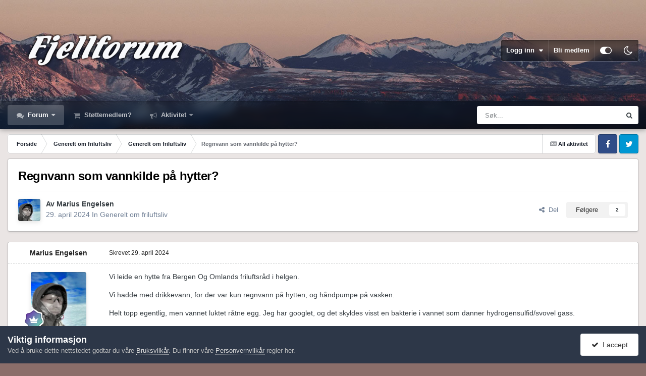

--- FILE ---
content_type: text/html;charset=UTF-8
request_url: https://www.fjellforum.no/topic/62352-regnvann-som-vannkilde-p%C3%A5-hytter/
body_size: 25029
content:
<!DOCTYPE html>
<html id="focus" lang="nb-NO" dir="ltr" 
data-focus-guest
data-focus-group-id='2'
data-focus-theme-id='11'
data-focus-alt-theme='12'
data-focus-navigation='dropdown'




data-focus-picker='scroll'

data-focus-scheme='light'

data-focus-cookie='11'

data-focus-userlinks='border'
data-focus-post='margin'
data-focus-post-header='border-v'
data-focus-post-controls='transparent buttons'
data-focus-blocks='pages sectiontitle'
data-focus-ui="new-badge transparent-ficon guest-alert" data-globaltemplate="4.7.12">
	<head>
		<meta charset="utf-8">
        
		<title>Regnvann som vannkilde på hytter? - Generelt om friluftsliv - Fjellforum</title>
		
		
		
		

	<meta name="viewport" content="width=device-width, initial-scale=1">



	<meta name="twitter:card" content="summary_large_image" />




	
		
			
				<meta property="og:title" content="Regnvann som vannkilde på hytter?">
			
		
	

	
		
			
				<meta property="og:type" content="website">
			
		
	

	
		
			
				<meta property="og:url" content="https://www.fjellforum.no/topic/62352-regnvann-som-vannkilde-p%C3%A5-hytter/">
			
		
	

	
		
			
				<meta name="description" content="Vi leide en hytte fra Bergen Og Omlands friluftsråd i helgen. Vi hadde med drikkevann, for der var kun regnvann på hytten, og håndpumpe på vasken. Helt topp egentlig, men vannet luktet råtne egg. Jeg har googlet, og det skyldes visst en bakterie i vannet som danner hydrogensulfid/svovel gass. Men...">
			
		
	

	
		
			
				<meta property="og:description" content="Vi leide en hytte fra Bergen Og Omlands friluftsråd i helgen. Vi hadde med drikkevann, for der var kun regnvann på hytten, og håndpumpe på vasken. Helt topp egentlig, men vannet luktet råtne egg. Jeg har googlet, og det skyldes visst en bakterie i vannet som danner hydrogensulfid/svovel gass. Men...">
			
		
	

	
		
			
				<meta property="og:updated_time" content="2024-05-02T22:21:37Z">
			
		
	

	
		
			
				<meta property="og:image" content="https://fjellforum.s3.eu-central-1.amazonaws.com/monthly_2024_04/image.png.117ae0bf829ac1a693feb9f5b0ed8fe8.png">
			
		
	

	
		
			
				<meta property="og:site_name" content="Fjellforum">
			
		
	

	
		
			
				<meta property="og:locale" content="nb_NO">
			
		
	


	
		<link rel="canonical" href="https://www.fjellforum.no/topic/62352-regnvann-som-vannkilde-p%C3%A5-hytter/" />
	

<link rel="alternate" type="application/rss+xml" title="Feed" href="https://www.fjellforum.no/rss/1-feed.xml/" />



<link rel="manifest" href="https://www.fjellforum.no/manifest.webmanifest/">
<meta name="msapplication-config" content="https://www.fjellforum.no/browserconfig.xml/">
<meta name="msapplication-starturl" content="/">
<meta name="application-name" content="Fjellforum">
<meta name="apple-mobile-web-app-title" content="Fjellforum">

	<meta name="theme-color" content="#000000">


	<meta name="msapplication-TileColor" content="#000000">





	

	
		
			<link rel="icon" sizes="36x36" href="https://www.fjellforum.no/uploads/monthly_2023_04/android-chrome-36x36.png?v=1710356064">
		
	

	
		
			<link rel="icon" sizes="48x48" href="https://www.fjellforum.no/uploads/monthly_2023_04/android-chrome-48x48.png?v=1710356064">
		
	

	
		
			<link rel="icon" sizes="72x72" href="https://www.fjellforum.no/uploads/monthly_2023_04/android-chrome-72x72.png?v=1710356064">
		
	

	
		
			<link rel="icon" sizes="96x96" href="https://www.fjellforum.no/uploads/monthly_2023_04/android-chrome-96x96.png?v=1710356064">
		
	

	
		
			<link rel="icon" sizes="144x144" href="https://www.fjellforum.no/uploads/monthly_2023_04/android-chrome-144x144.png?v=1710356064">
		
	

	
		
			<link rel="icon" sizes="192x192" href="https://www.fjellforum.no/uploads/monthly_2023_04/android-chrome-192x192.png?v=1710356064">
		
	

	
		
			<link rel="icon" sizes="256x256" href="https://www.fjellforum.no/uploads/monthly_2023_04/android-chrome-256x256.png?v=1710356064">
		
	

	
		
			<link rel="icon" sizes="384x384" href="https://www.fjellforum.no/uploads/monthly_2023_04/android-chrome-384x384.png?v=1710356064">
		
	

	
		
			<link rel="icon" sizes="512x512" href="https://www.fjellforum.no/uploads/monthly_2023_04/android-chrome-512x512.png?v=1710356064">
		
	

	
		
			<meta name="msapplication-square70x70logo" content="https://www.fjellforum.no/uploads/monthly_2023_04/msapplication-square70x70logo.png?v=1710356064"/>
		
	

	
		
			<meta name="msapplication-TileImage" content="https://www.fjellforum.no/uploads/monthly_2023_04/msapplication-TileImage.png?v=1710356064"/>
		
	

	
		
			<meta name="msapplication-square150x150logo" content="https://www.fjellforum.no/uploads/monthly_2023_04/msapplication-square150x150logo.png?v=1710356064"/>
		
	

	
		
			<meta name="msapplication-wide310x150logo" content="https://www.fjellforum.no/uploads/monthly_2023_04/msapplication-wide310x150logo.png?v=1710356064"/>
		
	

	
		
			<meta name="msapplication-square310x310logo" content="https://www.fjellforum.no/uploads/monthly_2023_04/msapplication-square310x310logo.png?v=1710356064"/>
		
	

	
		
			
				<link rel="apple-touch-icon" href="https://www.fjellforum.no/uploads/monthly_2023_04/apple-touch-icon-57x57.png?v=1710356064">
			
		
	

	
		
			
				<link rel="apple-touch-icon" sizes="60x60" href="https://www.fjellforum.no/uploads/monthly_2023_04/apple-touch-icon-60x60.png?v=1710356064">
			
		
	

	
		
			
				<link rel="apple-touch-icon" sizes="72x72" href="https://www.fjellforum.no/uploads/monthly_2023_04/apple-touch-icon-72x72.png?v=1710356064">
			
		
	

	
		
			
				<link rel="apple-touch-icon" sizes="76x76" href="https://www.fjellforum.no/uploads/monthly_2023_04/apple-touch-icon-76x76.png?v=1710356064">
			
		
	

	
		
			
				<link rel="apple-touch-icon" sizes="114x114" href="https://www.fjellforum.no/uploads/monthly_2023_04/apple-touch-icon-114x114.png?v=1710356064">
			
		
	

	
		
			
				<link rel="apple-touch-icon" sizes="120x120" href="https://www.fjellforum.no/uploads/monthly_2023_04/apple-touch-icon-120x120.png?v=1710356064">
			
		
	

	
		
			
				<link rel="apple-touch-icon" sizes="144x144" href="https://www.fjellforum.no/uploads/monthly_2023_04/apple-touch-icon-144x144.png?v=1710356064">
			
		
	

	
		
			
				<link rel="apple-touch-icon" sizes="152x152" href="https://www.fjellforum.no/uploads/monthly_2023_04/apple-touch-icon-152x152.png?v=1710356064">
			
		
	

	
		
			
				<link rel="apple-touch-icon" sizes="180x180" href="https://www.fjellforum.no/uploads/monthly_2023_04/apple-touch-icon-180x180.png?v=1710356064">
			
		
	





<link rel="preload" href="//www.fjellforum.no/applications/core/interface/font/fontawesome-webfont.woff2?v=4.7.0" as="font" crossorigin="anonymous">
		




	<link rel='stylesheet' href='https://www.fjellforum.no/uploads/css_built_11/341e4a57816af3ba440d891ca87450ff_framework.css?v=cf8e99a04e1759774743' media='all'>

	<link rel='stylesheet' href='https://www.fjellforum.no/uploads/css_built_11/05e81b71abe4f22d6eb8d1a929494829_responsive.css?v=cf8e99a04e1759774743' media='all'>

	<link rel='stylesheet' href='https://www.fjellforum.no/uploads/css_built_11/20446cf2d164adcc029377cb04d43d17_flags.css?v=cf8e99a04e1759774743' media='all'>

	<link rel='stylesheet' href='https://www.fjellforum.no/uploads/css_built_11/90eb5adf50a8c640f633d47fd7eb1778_core.css?v=cf8e99a04e1759774743' media='all'>

	<link rel='stylesheet' href='https://www.fjellforum.no/uploads/css_built_11/5a0da001ccc2200dc5625c3f3934497d_core_responsive.css?v=cf8e99a04e1759774743' media='all'>

	<link rel='stylesheet' href='https://www.fjellforum.no/uploads/css_built_11/62e269ced0fdab7e30e026f1d30ae516_forums.css?v=cf8e99a04e1759774743' media='all'>

	<link rel='stylesheet' href='https://www.fjellforum.no/uploads/css_built_11/76e62c573090645fb99a15a363d8620e_forums_responsive.css?v=cf8e99a04e1759774743' media='all'>

	<link rel='stylesheet' href='https://www.fjellforum.no/uploads/css_built_11/ebdea0c6a7dab6d37900b9190d3ac77b_topics.css?v=cf8e99a04e1759774743' media='all'>

	<link rel='stylesheet' href='https://www.fjellforum.no/uploads/css_built_11/6166bb6f77d3d27a043fbf62e10a390a_tripreport_iframe.css?v=cf8e99a04e1759774743' media='all'>





<link rel='stylesheet' href='https://www.fjellforum.no/uploads/css_built_11/258adbb6e4f3e83cd3b355f84e3fa002_custom.css?v=cf8e99a04e1759774743' media='all'>




		
<script type='text/javascript'>
var focusHtml = document.getElementById('focus');
var cookieId = focusHtml.getAttribute('data-focus-cookie');

//	['setting-name', enabled-by-default, has-toggle]
var focusSettings = [
	
 ['sticky-header', 1, 1],
	['mobile-footer', 1, 1],
	['fluid', 0, 1],
	['larger-font-size', 0, 1],
	['sticky-author-panel', 0, 1],
	['sticky-sidebar', 0, 1],
	['flip-sidebar', 0, 1],
	
	
]; 
for(var i = 0; i < focusSettings.length; i++) {
	var settingName = focusSettings[i][0];
	var isDefault = focusSettings[i][1];
	var allowToggle = focusSettings[i][2];
	if(allowToggle){
		var choice = localStorage.getItem(settingName);
		if( (choice === '1') || (!choice && (isDefault)) ){
			focusHtml.classList.add('enable--' + settingName + '');
		}
	} else if(isDefault){
		focusHtml.classList.add('enable--' + settingName + '');
	}
}

	var loadRandomBackground = function(){
		var randomBackgrounds = [ 1,2,3,];
		var randomBackground = randomBackgrounds[Math.floor(Math.random()*randomBackgrounds.length)];
		focusHtml.setAttribute('data-focus-bg', randomBackground);
		focusHtml.setAttribute('data-focus-bg-random', '');
	}


	
		var backgroundChoice = localStorage.getItem('focusBackground-' + cookieId + '') || '1';
		if (backgroundChoice == 'random'){
			loadRandomBackground();
		} else {
			focusHtml.setAttribute('data-focus-bg', '' + backgroundChoice + '');
		}
	

</script>

 
		
		
		

		
 
	</head>
	<body class="ipsApp ipsApp_front ipsJS_none ipsClearfix" data-controller="core.front.core.app"  data-message=""  data-pageapp="forums" data-pagelocation="front" data-pagemodule="forums" data-pagecontroller="topic" data-pageid="62352"   >
		
        

        

		<a href="#ipsLayout_mainArea" class="ipsHide" title="Gå til hovedinnholdet på denne siden" accesskey="m">Gå til innhold</a>
			
<div class='focus-mobile-search'>
	<div class='focus-mobile-search__close' data-class='display--focus-mobile-search'><i class="fa fa-times" aria-hidden="true"></i></div>
</div>
			<div class="background-overlay">
      			<div class="header-wrap focus-sticky-header">
                  	
<ul id='elMobileNav' class='ipsResponsive_hideDesktop' data-controller='core.front.core.mobileNav'>
	
		
			
			
				
				
			
				
					<li id='elMobileBreadcrumb'>
						<a href='https://www.fjellforum.no/forum/14-generelt-om-friluftsliv/'>
							<span>Generelt om friluftsliv</span>
						</a>
					</li>
				
				
			
				
				
			
		
	
  
	<li class='elMobileNav__home'>
		<a href='https://www.fjellforum.no/'><i class="fa fa-home" aria-hidden="true"></i></a>
	</li>
	
	
	<li >
		<a data-action="defaultStream" href='https://www.fjellforum.no/discover/'><i class="fa fa-newspaper-o" aria-hidden="true"></i></a>
	</li>

	

	
		<li class='ipsJS_show'>
			<a href='https://www.fjellforum.no/search/' data-class='display--focus-mobile-search'><i class='fa fa-search'></i></a>
		</li>
	

	
<li data-focus-editor>
	<a href='#'>
		<i class='fa fa-toggle-on'></i>
	</a>
</li>
<li data-focus-toggle-theme>
	<a href='#'>
		<i class='fa'></i>
	</a>
</li>
  	
	<li data-ipsDrawer data-ipsDrawer-drawerElem='#elMobileDrawer'>
		<a href='#'>
			
			
				
			
			
			
			<i class='fa fa-navicon'></i>
		</a>
	</li>
</ul>
					<div id="ipsLayout_header">
						<header class="focus-header">
							<div class="ipsLayout_container">
								<div class="focus-header-align">
									
<a class='focus-logo' href='https://www.fjellforum.no/' accesskey='1'>
	
		
		<span class='focus-logo__image'>
			<img src="https://www.fjellforum.no/uploads/monthly_2021_06/800811466_logo.png.7e0aa6aa4445e42d00f63ff21d1557021.png.3f8e3b1e5ba6ad57675ceedc719777e3.png" alt='Fjellforum'>
		</span>
		
			<!-- <span class='focus-logo__text'>
				<span class='focus-logo__name'>Dimension</span>
				<span class='focus-logo__slogan'>For Invision Community 4.5</span>
			</span> -->
		
	
</a>
									
										<div class="focus-user">

	<ul id="elUserNav" class="ipsList_inline cSignedOut ipsResponsive_showDesktop">
		
		
		
		
			
				
	


	<li class='cUserNav_icon ipsHide' id='elCart_container'></li>
	<li class='elUserNav_sep ipsHide' id='elCart_sep'></li>

<li id="elSignInLink">
					<a href="https://www.fjellforum.no/login/" data-ipsmenu-closeonclick="false" data-ipsmenu id="elUserSignIn">
						Logg inn  <i class="fa fa-caret-down"></i>
					</a>
					
<div id='elUserSignIn_menu' class='ipsMenu ipsMenu_auto ipsHide'>
	<form accept-charset='utf-8' method='post' action='https://www.fjellforum.no/login/'>
		<input type="hidden" name="csrfKey" value="66f664458f0d88a3863cf4a713088c41">
		<input type="hidden" name="ref" value="aHR0cHM6Ly93d3cuZmplbGxmb3J1bS5uby90b3BpYy82MjM1Mi1yZWdudmFubi1zb20tdmFubmtpbGRlLXAlQzMlQTUtaHl0dGVyLw==">
		<div data-role="loginForm">
			
			
			
				<div class='ipsColumns ipsColumns_noSpacing'>
					<div class='ipsColumn ipsColumn_wide' id='elUserSignIn_internal'>
						
<div class="ipsPad ipsForm ipsForm_vertical">
	<h4 class="ipsType_sectionHead">Logg inn</h4>
	<br><br>
	<ul class='ipsList_reset'>
		<li class="ipsFieldRow ipsFieldRow_noLabel ipsFieldRow_fullWidth">
			
			
				<input type="email" placeholder="E-postadresse" name="auth" autocomplete="email">
			
		</li>
		<li class="ipsFieldRow ipsFieldRow_noLabel ipsFieldRow_fullWidth">
			<input type="password" placeholder="Passord" name="password" autocomplete="current-password">
		</li>
		<li class="ipsFieldRow ipsFieldRow_checkbox ipsClearfix">
			<span class="ipsCustomInput">
				<input type="checkbox" name="remember_me" id="remember_me_checkbox" value="1" checked aria-checked="true">
				<span></span>
			</span>
			<div class="ipsFieldRow_content">
				<label class="ipsFieldRow_label" for="remember_me_checkbox">Husk meg</label>
				<span class="ipsFieldRow_desc">Anbefales ikke for PC/nettbrett/mobil ol. som brukes av mange</span>
			</div>
		</li>
		<li class="ipsFieldRow ipsFieldRow_fullWidth">
			<button type="submit" name="_processLogin" value="usernamepassword" class="ipsButton ipsButton_primary ipsButton_small" id="elSignIn_submit">Logg inn</button>
			
				<p class="ipsType_right ipsType_small">
					
						<a href='https://www.fjellforum.no/lostpassword/' data-ipsDialog data-ipsDialog-title='Glemt passord?'>
					
					Glemt passord?</a>
				</p>
			
		</li>
	</ul>
</div>
					</div>
					<div class='ipsColumn ipsColumn_wide'>
						<div class='ipsPadding' id='elUserSignIn_external'>
							<div class='ipsAreaBackground_light ipsPadding:half'>
								
									<p class='ipsType_reset ipsType_small ipsType_center'><strong>Eller logg inn med en av disse tjenestene</strong></p>
								
								
									<div class='ipsType_center ipsMargin_top:half'>
										

<button type="submit" name="_processLogin" value="2" class='ipsButton ipsButton_verySmall ipsButton_fullWidth ipsSocial ipsSocial_facebook' style="background-color: #3a579a">
	
		<span class='ipsSocial_icon'>
			
				<i class='fa fa-facebook-official'></i>
			
		</span>
		<span class='ipsSocial_text'>Logg inn med Facebook</span>
	
</button>
									</div>
								
									<div class='ipsType_center ipsMargin_top:half'>
										

<button type="submit" name="_processLogin" value="10" class='ipsButton ipsButton_verySmall ipsButton_fullWidth ipsSocial ' style="background-color: #81B71A">
	
		<span class='ipsSocial_icon'>
			
				<i class='fa fa-spotify'></i>
			
		</span>
		<span class='ipsSocial_text'>Sign in with Spotify</span>
	
</button>
									</div>
								
									<div class='ipsType_center ipsMargin_top:half'>
										

<button type="submit" name="_processLogin" value="11" class='ipsButton ipsButton_verySmall ipsButton_fullWidth ipsSocial ipsSocial_apple' style="background-color: #000000">
	
		<span class='ipsSocial_icon'>
			
				<i class='fa fa-apple'></i>
			
		</span>
		<span class='ipsSocial_text'>Logg inn med Apple</span>
	
</button>
									</div>
								
							</div>
						</div>
					</div>
				</div>
			
		</div>
	</form>
</div>
				</li>
			
		
		
			<li>
				
					<a href="https://www.fjellforum.no/register/" data-ipsdialog data-ipsdialog-size="narrow" data-ipsdialog-title="Bli medlem"  id="elRegisterButton">Bli medlem</a>
				
			</li>
		
		
<li class='elUserNav_sep'></li>
<li class='cUserNav_icon ipsJS_show' data-focus-editor>
	<a href='#' data-ipsTooltip>
		<i class='fa fa-toggle-on'></i>
	</a>
</li>
<li class='cUserNav_icon ipsJS_show' data-focus-toggle-theme>
	<a href='#' data-ipsTooltip>
		<i class='fa'></i>
	</a>
</li>

 
	</ul>
</div>
									
								</div>
							</div>
						</header>
						<div class="focus-nav-bar">
							<div class="secondary-header-align ipsLayout_container ipsFlex ipsFlex-jc:between ipsFlex-ai:center">
								<div class="focus-nav">

	<nav  class=' ipsResponsive_showDesktop'>
		<div class='ipsNavBar_primary ipsNavBar_primary--loading ipsLayout_container '>
			<ul data-role="primaryNavBar" class='ipsClearfix'>
				


	
		
		
			
		
		<li class='ipsNavBar_active' data-active id='elNavSecondary_7' data-role="navBarItem" data-navApp="forums" data-navExt="Forums">
			
			
				<a href="https://www.fjellforum.no"  data-navItem-id="7" data-navDefault>
					Forum<span class='ipsNavBar_active__identifier'></span>
				</a>
			
			
				<ul class='ipsNavBar_secondary ' data-role='secondaryNavBar'>
					


	
		
		
		<li  id='elNavSecondary_80' data-role="navBarItem" data-navApp="core" data-navExt="CustomItem">
			
			
				<a href="https://www.fjellforum.no/index.html/"  data-navItem-id="80" >
					Forside<span class='ipsNavBar_active__identifier'></span>
				</a>
			
			
		</li>
	
	

	
		
		
		<li  id='elNavSecondary_42' data-role="navBarItem" data-navApp="tripreport" data-navExt="tripReport">
			
			
				<a href="https://www.fjellforum.no/tripReport/"  data-navItem-id="42" >
					Turkartet<span class='ipsNavBar_active__identifier'></span>
				</a>
			
			
		</li>
	
	

	
		
		
		<li  id='elNavSecondary_79' data-role="navBarItem" data-navApp="communitymap" data-navExt="Communitymap">
			
			
				<a href="https://www.fjellforum.no/communitymap/"  data-navItem-id="79" >
					Community Map<span class='ipsNavBar_active__identifier'></span>
				</a>
			
			
		</li>
	
	

	
		
		
		<li  id='elNavSecondary_66' data-role="navBarItem" data-navApp="core" data-navExt="Leaderboard">
			
			
				<a href="https://www.fjellforum.no/leaderboard/"  data-navItem-id="66" >
					Vinnerliste<span class='ipsNavBar_active__identifier'></span>
				</a>
			
			
		</li>
	
	

	
		
		
		<li  id='elNavSecondary_58' data-role="navBarItem" data-navApp="core" data-navExt="Clubs">
			
			
				<a href="https://www.fjellforum.no/clubs/"  data-navItem-id="58" >
					Grupper<span class='ipsNavBar_active__identifier'></span>
				</a>
			
			
		</li>
	
	

					<li class='ipsHide' id='elNavigationMore_7' data-role='navMore'>
						<a href='#' data-ipsMenu data-ipsMenu-appendTo='#elNavigationMore_7' id='elNavigationMore_7_dropdown'>Mer <i class='fa fa-caret-down'></i></a>
						<ul class='ipsHide ipsMenu ipsMenu_auto' id='elNavigationMore_7_dropdown_menu' data-role='moreDropdown'></ul>
					</li>
				</ul>
			
		</li>
	
	

	
		
		
		<li  id='elNavSecondary_53' data-role="navBarItem" data-navApp="nexus" data-navExt="Store">
			
			
				<a href="https://www.fjellforum.no/store/"  data-navItem-id="53" >
					Støttemedlem?<span class='ipsNavBar_active__identifier'></span>
				</a>
			
			
		</li>
	
	

	
		
		
		<li  id='elNavSecondary_2' data-role="navBarItem" data-navApp="core" data-navExt="CustomItem">
			
			
				<a href="https://www.fjellforum.no/discover/"  data-navItem-id="2" >
					Aktivitet<span class='ipsNavBar_active__identifier'></span>
				</a>
			
			
				<ul class='ipsNavBar_secondary ipsHide' data-role='secondaryNavBar'>
					


	
		
		
		<li  id='elNavSecondary_16' data-role="navBarItem" data-navApp="core" data-navExt="AllActivity">
			
			
				<a href="https://www.fjellforum.no/discover/"  data-navItem-id="16" >
					All aktivitet<span class='ipsNavBar_active__identifier'></span>
				</a>
			
			
		</li>
	
	

	
		
		
		<li  id='elNavSecondary_17' data-role="navBarItem" data-navApp="core" data-navExt="YourActivityStreams">
			
			
				<a href="#"  data-navItem-id="17" >
					Mine aktivitetsstrømmer<span class='ipsNavBar_active__identifier'></span>
				</a>
			
			
		</li>
	
	

	
		
		
		<li  id='elNavSecondary_18' data-role="navBarItem" data-navApp="core" data-navExt="YourActivityStreamsItem">
			
			
				<a href="https://www.fjellforum.no/discover/unread/"  data-navItem-id="18" >
					Ulest innhold<span class='ipsNavBar_active__identifier'></span>
				</a>
			
			
		</li>
	
	

	
		
		
		<li  id='elNavSecondary_19' data-role="navBarItem" data-navApp="core" data-navExt="YourActivityStreamsItem">
			
			
				<a href="https://www.fjellforum.no/discover/content-started/"  data-navItem-id="19" >
					Innhold jeg startet<span class='ipsNavBar_active__identifier'></span>
				</a>
			
			
		</li>
	
	

	
		
		
		<li  id='elNavSecondary_20' data-role="navBarItem" data-navApp="core" data-navExt="Search">
			
			
				<a href="https://www.fjellforum.no/search/"  data-navItem-id="20" >
					Søk<span class='ipsNavBar_active__identifier'></span>
				</a>
			
			
		</li>
	
	

					<li class='ipsHide' id='elNavigationMore_2' data-role='navMore'>
						<a href='#' data-ipsMenu data-ipsMenu-appendTo='#elNavigationMore_2' id='elNavigationMore_2_dropdown'>Mer <i class='fa fa-caret-down'></i></a>
						<ul class='ipsHide ipsMenu ipsMenu_auto' id='elNavigationMore_2_dropdown_menu' data-role='moreDropdown'></ul>
					</li>
				</ul>
			
		</li>
	
	

	
	

	
	

	
	

				
				<li class="focus-nav__more focus-nav__more--hidden">
					<a href="#"> Mer <span class='ipsNavBar_active__identifier'></span></a>
					<ul class='ipsNavBar_secondary'></ul>
				</li>
				
			</ul>
			

	<div id="elSearchWrapper">
		<div id='elSearch' data-controller="core.front.core.quickSearch">
			<form accept-charset='utf-8' action='//www.fjellforum.no/search/?do=quicksearch' method='post'>
                <input type='search' id='elSearchField' placeholder='Søk...' name='q' autocomplete='off' aria-label='Søk'>
                <details class='cSearchFilter'>
                    <summary class='cSearchFilter__text'></summary>
                    <ul class='cSearchFilter__menu'>
                        
                        <li><label><input type="radio" name="type" value="all" ><span class='cSearchFilter__menuText'>Alle steder</span></label></li>
                        
                            
                                <li><label><input type="radio" name="type" value='contextual_{&quot;type&quot;:&quot;forums_topic&quot;,&quot;nodes&quot;:14}' checked><span class='cSearchFilter__menuText'>Denne kategorien</span></label></li>
                            
                                <li><label><input type="radio" name="type" value='contextual_{&quot;type&quot;:&quot;forums_topic&quot;,&quot;item&quot;:62352}' checked><span class='cSearchFilter__menuText'>Denne tråden</span></label></li>
                            
                        
                        
                            <li><label><input type="radio" name="type" value="forums_topic"><span class='cSearchFilter__menuText'>Emner</span></label></li>
                        
                            <li><label><input type="radio" name="type" value="cms_pages_pageitem"><span class='cSearchFilter__menuText'>Sider</span></label></li>
                        
                            <li><label><input type="radio" name="type" value="cms_records1"><span class='cSearchFilter__menuText'>Artikler</span></label></li>
                        
                            <li><label><input type="radio" name="type" value="cms_records8"><span class='cSearchFilter__menuText'>Records</span></label></li>
                        
                            <li><label><input type="radio" name="type" value="nexus_package_item"><span class='cSearchFilter__menuText'>Produkter</span></label></li>
                        
                            <li><label><input type="radio" name="type" value="communitymap_markers"><span class='cSearchFilter__menuText'>Markers</span></label></li>
                        
                            <li><label><input type="radio" name="type" value="core_members"><span class='cSearchFilter__menuText'>Medlemmer</span></label></li>
                        
                    </ul>
                </details>
				<button class='cSearchSubmit' type="submit" aria-label='Søk'><i class="fa fa-search"></i></button>
			</form>
		</div>
	</div>

		</div>
	</nav>
</div>
								
									<div class="focus-search"></div>
								
							</div>
						</div>
					</div>
				</div>
		<main id="ipsLayout_body" class="ipsLayout_container">
			<div class="focus-content">
				<div class="focus-content-padding">
					<div id="ipsLayout_contentArea">
						<div class="focus-precontent">
							<div class="focus-breadcrumb">
								
<nav class='ipsBreadcrumb ipsBreadcrumb_top ipsFaded_withHover'>
	

	<ul class='ipsList_inline ipsPos_right'>
		
		<li >
			<a data-action="defaultStream" class='ipsType_light '  href='https://www.fjellforum.no/discover/'><i class="fa fa-newspaper-o" aria-hidden="true"></i> <span>All aktivitet</span></a>
		</li>
		
	</ul>

	<ul data-role="breadcrumbList">
		<li>
			<a title="Forside" href='https://www.fjellforum.no/'>
				<span>Forside <i class='fa fa-angle-right'></i></span>
			</a>
		</li>
		
		
			<li>
				
					<a href='https://www.fjellforum.no/forum/56-generelt-om-friluftsliv/'>
						<span>Generelt om friluftsliv <i class='fa fa-angle-right' aria-hidden="true"></i></span>
					</a>
				
			</li>
		
			<li>
				
					<a href='https://www.fjellforum.no/forum/14-generelt-om-friluftsliv/'>
						<span>Generelt om friluftsliv <i class='fa fa-angle-right' aria-hidden="true"></i></span>
					</a>
				
			</li>
		
			<li>
				
					Regnvann som vannkilde på hytter?
				
			</li>
		
	</ul>
</nav>
								

<ul class='focus-social focus-social--iconOnly'>
	<li><a href='#facebook.com' target="_blank" rel="noopener"><span>Facebook</span></a></li>
<li><a href='#twitter.com' target="_blank" rel="noopener"><span>Twitter</span></a></li>
</ul>

							</div>
						</div>
						






						<div id="ipsLayout_contentWrapper">
							
							<div id="ipsLayout_mainArea">
								
								
								
								
								

	




								



<div class="ipsPageHeader ipsResponsive_pull ipsBox ipsPadding sm:ipsPadding:half ipsMargin_bottom">
		
	
	<div class="ipsFlex ipsFlex-ai:center ipsFlex-fw:wrap ipsGap:4">
		<div class="ipsFlex-flex:11">
			<h1 class="ipsType_pageTitle ipsContained_container">
				

				
				
					<span class="ipsType_break ipsContained">
						<span>Regnvann som vannkilde på hytter?</span>
					</span>
				
			</h1>
			
			
		</div>
		
	</div>
	<hr class="ipsHr">
	<div class="ipsPageHeader__meta ipsFlex ipsFlex-jc:between ipsFlex-ai:center ipsFlex-fw:wrap ipsGap:3">
		<div class="ipsFlex-flex:11">
			<div class="ipsPhotoPanel ipsPhotoPanel_mini ipsPhotoPanel_notPhone ipsClearfix">
				


	<a href="https://www.fjellforum.no/profile/29293-marius-engelsen/" rel="nofollow" data-ipsHover data-ipsHover-width="370" data-ipsHover-target="https://www.fjellforum.no/profile/29293-marius-engelsen/?do=hovercard" class="ipsUserPhoto ipsUserPhoto_mini" title="Gå til Marius Engelsen sin profil">
		<img src='https://www.fjellforum.no/uploads/monthly_2019_02/rsz_profil.thumb.jpg.a1ec693b494b32924360f8a9378ff63a.jpg' alt='Marius Engelsen' loading="lazy">
	</a>

				<div>
					<p class="ipsType_reset ipsType_blendLinks">
						<span class="ipsType_normal">
						
							<strong>Av 


<a href='https://www.fjellforum.no/profile/29293-marius-engelsen/' rel="nofollow" data-ipsHover data-ipsHover-width='370' data-ipsHover-target='https://www.fjellforum.no/profile/29293-marius-engelsen/?do=hovercard&amp;referrer=https%253A%252F%252Fwww.fjellforum.no%252Ftopic%252F62352-regnvann-som-vannkilde-p%2525C3%2525A5-hytter%252F' title="Gå til Marius Engelsen sin profil" class="ipsType_break">Marius Engelsen</a></strong><br>
							<span class="ipsType_light"><time datetime='2024-04-29T16:26:28Z' title='29. april 2024 16:26' data-short='1 år'>29. april 2024</time> In <a href="https://www.fjellforum.no/forum/14-generelt-om-friluftsliv/">Generelt om friluftsliv</a></span>
						
						</span>
					</p>
				</div>
			</div>
		</div>
		
			<div class="ipsFlex-flex:01 ipsResponsive_hidePhone">
				<div class="ipsShareLinks">
					
						


    <a href='#elShareItem_102230420_menu' id='elShareItem_102230420' data-ipsMenu class='ipsShareButton ipsButton ipsButton_verySmall ipsButton_link ipsButton_link--light'>
        <span><i class='fa fa-share-alt'></i></span> &nbsp;Del
    </a>

    <div class='ipsPadding ipsMenu ipsMenu_normal ipsHide' id='elShareItem_102230420_menu' data-controller="core.front.core.sharelink">
        
        
        <span data-ipsCopy data-ipsCopy-flashmessage>
            <a href="https://www.fjellforum.no/topic/62352-regnvann-som-vannkilde-p%C3%A5-hytter/" class="ipsButton ipsButton_light ipsButton_small ipsButton_fullWidth" data-role="copyButton" data-clipboard-text="https://www.fjellforum.no/topic/62352-regnvann-som-vannkilde-p%C3%A5-hytter/" data-ipstooltip title='Copy Link to Clipboard'><i class="fa fa-clone"></i> https://www.fjellforum.no/topic/62352-regnvann-som-vannkilde-p%C3%A5-hytter/</a>
        </span>
        <ul class='ipsShareLinks ipsMargin_top:half'>
            
                <li>
<a href="https://www.facebook.com/sharer/sharer.php?u=https%3A%2F%2Fwww.fjellforum.no%2Ftopic%2F62352-regnvann-som-vannkilde-p%25C3%25A5-hytter%2F" class="cShareLink cShareLink_facebook" target="_blank" data-role="shareLink" title='Del på Facebook' data-ipsTooltip rel='noopener nofollow'>
	<i class="fa fa-facebook"></i>
</a></li>
            
                <li>
<a href="https://pinterest.com/pin/create/button/?url=https://www.fjellforum.no/topic/62352-regnvann-som-vannkilde-p%25C3%25A5-hytter/&amp;media=" class="cShareLink cShareLink_pinterest" rel="nofollow noopener" target="_blank" data-role="shareLink" title='Del på Pinterest' data-ipsTooltip>
	<i class="fa fa-pinterest"></i>
</a></li>
            
        </ul>
        
            <hr class='ipsHr'>
            <button class='ipsHide ipsButton ipsButton_verySmall ipsButton_light ipsButton_fullWidth ipsMargin_top:half' data-controller='core.front.core.webshare' data-role='webShare' data-webShareTitle='Regnvann som vannkilde på hytter?' data-webShareText='Regnvann som vannkilde på hytter?' data-webShareUrl='https://www.fjellforum.no/topic/62352-regnvann-som-vannkilde-p%C3%A5-hytter/'>Flere delingsvalg…</button>
        
    </div>

					
					
                    

					



					

<div data-followApp='forums' data-followArea='topic' data-followID='62352' data-controller='core.front.core.followButton'>
	

	<a href='https://www.fjellforum.no/login/' rel="nofollow" class="ipsFollow ipsPos_middle ipsButton ipsButton_light ipsButton_verySmall " data-role="followButton" data-ipsTooltip title='Logg inn for å følge dette'>
		<span>Følgere</span>
		<span class='ipsCommentCount'>2</span>
	</a>

</div>
				</div>
			</div>
					
	</div>
	
	
</div>








<div class="ipsClearfix">
	<ul class="ipsToolList ipsToolList_horizontal ipsClearfix ipsSpacer_both ipsResponsive_hidePhone">
		
		
		
	</ul>
</div>

<div id="comments" data-controller="core.front.core.commentFeed,forums.front.topic.view, core.front.core.ignoredComments" data-autopoll data-baseurl="https://www.fjellforum.no/topic/62352-regnvann-som-vannkilde-p%C3%A5-hytter/" data-lastpage data-feedid="topic-62352" class="cTopic ipsClear ipsSpacer_top">
	
			
	

	

<div data-controller='core.front.core.recommendedComments' data-url='https://www.fjellforum.no/topic/62352-regnvann-som-vannkilde-p%C3%A5-hytter/?recommended=comments' class='ipsRecommendedComments ipsHide'>
	<div data-role="recommendedComments">
		<h2 class='ipsType_sectionHead ipsType_large ipsType_bold ipsMargin_bottom'>Anbefalte innlegg</h2>
		
	</div>
</div>
	
	<div id="elPostFeed" data-role="commentFeed" data-controller="core.front.core.moderation" >
		<form action="https://www.fjellforum.no/topic/62352-regnvann-som-vannkilde-p%C3%A5-hytter/?csrfKey=66f664458f0d88a3863cf4a713088c41&amp;do=multimodComment" method="post" data-ipspageaction data-role="moderationTools">
			
			
				

					

					
					



<a id="findComment-540951"></a>
<a id="comment-540951"></a>
<article  id="elComment_540951" class="cPost ipsBox ipsResponsive_pull  ipsComment  ipsComment_parent ipsClearfix ipsClear ipsColumns ipsColumns_noSpacing ipsColumns_collapsePhone    ">
	

	

	<div class="cAuthorPane_mobile ipsResponsive_showPhone">
		<div class="cAuthorPane_photo">
			<div class="cAuthorPane_photoWrap">
				


	<a href="https://www.fjellforum.no/profile/29293-marius-engelsen/" rel="nofollow" data-ipsHover data-ipsHover-width="370" data-ipsHover-target="https://www.fjellforum.no/profile/29293-marius-engelsen/?do=hovercard" class="ipsUserPhoto ipsUserPhoto_large" title="Gå til Marius Engelsen sin profil">
		<img src='https://www.fjellforum.no/uploads/monthly_2019_02/rsz_profil.thumb.jpg.a1ec693b494b32924360f8a9378ff63a.jpg' alt='Marius Engelsen' loading="lazy">
	</a>

				
				
					<a href="https://www.fjellforum.no/profile/29293-marius-engelsen/badges/" rel="nofollow">
						
<img src='https://www.fjellforum.no/uploads/monthly_2021_06/14_GrandMaster.svg' loading="lazy" alt="Grand Master" class="cAuthorPane_badge cAuthorPane_badge--rank ipsOutline ipsOutline:2px" data-ipsTooltip title="Rang: Grand Master (14/14)">
					</a>
				
			</div>
		</div>
		<div class="cAuthorPane_content">
			<h3 class="ipsType_sectionHead cAuthorPane_author ipsType_break ipsType_blendLinks ipsFlex ipsFlex-ai:center">
				


<a href='https://www.fjellforum.no/profile/29293-marius-engelsen/' rel="nofollow" data-ipsHover data-ipsHover-width='370' data-ipsHover-target='https://www.fjellforum.no/profile/29293-marius-engelsen/?do=hovercard&amp;referrer=https%253A%252F%252Fwww.fjellforum.no%252Ftopic%252F62352-regnvann-som-vannkilde-p%2525C3%2525A5-hytter%252F' title="Gå til Marius Engelsen sin profil" class="ipsType_break"><span style='color:red'>+</span style='color:red'>Marius Engelsen</span></a>
			</h3>
			<div class="ipsType_light ipsType_reset">
			    <a href="https://www.fjellforum.no/topic/62352-regnvann-som-vannkilde-p%C3%A5-hytter/#findComment-540951" rel="nofollow" class="ipsType_blendLinks">Skrevet <time datetime='2024-04-29T16:26:28Z' title='29. april 2024 16:26' data-short='1 år'>29. april 2024</time></a>
				
			</div>
		</div>
	</div>
	<aside class="ipsComment_author cAuthorPane ipsColumn ipsColumn_medium ipsResponsive_hidePhone">
		<h3 class="ipsType_sectionHead cAuthorPane_author ipsType_blendLinks ipsType_break">
<strong>


<a href='https://www.fjellforum.no/profile/29293-marius-engelsen/' rel="nofollow" data-ipsHover data-ipsHover-width='370' data-ipsHover-target='https://www.fjellforum.no/profile/29293-marius-engelsen/?do=hovercard&amp;referrer=https%253A%252F%252Fwww.fjellforum.no%252Ftopic%252F62352-regnvann-som-vannkilde-p%2525C3%2525A5-hytter%252F' title="Gå til Marius Engelsen sin profil" class="ipsType_break">Marius Engelsen</a></strong>
			
		</h3>
		<ul class="cAuthorPane_info ipsList_reset">
			<li data-role="photo" class="cAuthorPane_photo">
				<div class="cAuthorPane_photoWrap">
					


	<a href="https://www.fjellforum.no/profile/29293-marius-engelsen/" rel="nofollow" data-ipsHover data-ipsHover-width="370" data-ipsHover-target="https://www.fjellforum.no/profile/29293-marius-engelsen/?do=hovercard" class="ipsUserPhoto ipsUserPhoto_large" title="Gå til Marius Engelsen sin profil">
		<img src='https://www.fjellforum.no/uploads/monthly_2019_02/rsz_profil.thumb.jpg.a1ec693b494b32924360f8a9378ff63a.jpg' alt='Marius Engelsen' loading="lazy">
	</a>

					
					
						
<img src='https://www.fjellforum.no/uploads/monthly_2021_06/14_GrandMaster.svg' loading="lazy" alt="Grand Master" class="cAuthorPane_badge cAuthorPane_badge--rank ipsOutline ipsOutline:2px" data-ipsTooltip title="Rang: Grand Master (14/14)">
					
				</div>
			</li>
			
				<li data-role="group"><span style='color:red'>+</span style='color:red'>Støttemedlem</span></li>
				
					<li data-role="group-icon"><img src="https://www.fjellforum.no/uploads/monthly_2016_05/Stottemedlem2.jpg.cb435d214944cbcdb2c95db1ae12c36b.jpg" alt="" class="cAuthorGroupIcon"></li>
				
			
			
				<li data-role="stats" class="ipsMargin_top">
					<ul class="ipsList_reset ipsType_light ipsFlex ipsFlex-ai:center ipsFlex-jc:center ipsGap_row:2 cAuthorPane_stats">
						<li>
							
								<a href="https://www.fjellforum.no/profile/29293-marius-engelsen/content/" rel="nofollow" title="5 641 innlegg" data-ipstooltip class="ipsType_blendLinks">
							
								<i class="fa fa-comment"></i> 5,6k
							
								</a>
							
						</li>
						
					</ul>
				</li>
			
			
				

	
	<li data-role='custom-field' class='ipsResponsive_hidePhone ipsType_break'>
		
<span class='ft'>Sted </span><span class='fc'>Askøy</span>
	</li>
	

			
		
</ul>
	</aside>
	<div class="ipsColumn ipsColumn_fluid ipsMargin:none">
		

<div id="comment-540951_wrap" data-controller="core.front.core.comment" data-commentapp="forums" data-commenttype="forums" data-commentid="540951" data-quotedata="{&quot;userid&quot;:29293,&quot;username&quot;:&quot;Marius Engelsen&quot;,&quot;timestamp&quot;:1714407988,&quot;contentapp&quot;:&quot;forums&quot;,&quot;contenttype&quot;:&quot;forums&quot;,&quot;contentid&quot;:62352,&quot;contentclass&quot;:&quot;forums_Topic&quot;,&quot;contentcommentid&quot;:540951}" class="ipsComment_content ipsType_medium">

	<div class="ipsComment_meta ipsType_light ipsFlex ipsFlex-ai:center ipsFlex-jc:between ipsFlex-fd:row-reverse">
		<div class="ipsType_light ipsType_reset ipsType_blendLinks ipsComment_toolWrap">
			<div class="ipsResponsive_hidePhone ipsComment_badges">
				<ul class="ipsList_reset ipsFlex ipsFlex-jc:end ipsFlex-fw:wrap ipsGap:2 ipsGap_row:1">
					
					
					
					
					
				</ul>
			</div>
			<ul class="ipsList_reset ipsComment_tools">
				<li>
					<a href="#elControls_540951_menu" class="ipsComment_ellipsis" id="elControls_540951" title="Flere valg..." data-ipsmenu data-ipsmenu-appendto="#comment-540951_wrap"><i class="fa fa-ellipsis-h"></i></a>
					<ul id="elControls_540951_menu" class="ipsMenu ipsMenu_narrow ipsHide">
						
						
                        
						
						
						
							
								
							
							
							
							
							
							
						
					</ul>
				</li>
				
			</ul>
		</div>

		<div class="ipsType_reset ipsResponsive_hidePhone">
		   
		   Skrevet <time datetime='2024-04-29T16:26:28Z' title='29. april 2024 16:26' data-short='1 år'>29. april 2024</time>
		   
			
			<span class="ipsResponsive_hidePhone">
				
				
			</span>
		</div>
	</div>

	

    

	<div class="cPost_contentWrap">
		
		<div data-role="commentContent" class="ipsType_normal ipsType_richText ipsPadding_bottom ipsContained" data-controller="core.front.core.lightboxedImages">
			<p>
	Vi leide en hytte fra Bergen Og Omlands friluftsråd i helgen.
</p>

<p>
	Vi hadde med drikkevann, for der var kun regnvann på hytten, og håndpumpe på vasken.
</p>

<p>
	Helt topp egentlig, men vannet luktet råtne egg. Jeg har googlet, og det skyldes visst en bakterie i vannet som danner hydrogensulfid/svovel gass.
</p>

<p>
	Men jeg finner ikke ut om vannet egentlig er ok å bruke til oppvask, og om vannet ellers er frarådet å bruke?
</p>

<p>
	Noen som vet om dette er normalt for regnvann?
</p>


			
		</div>
	
	


		

		
	</div>

	
    
</div>

	</div>
</article>

					
					
						<center>Annonse
  <script async src="https://pagead2.googlesyndication.com/pagead/js/adsbygoogle.js?client=ca-pub-5106209904460987"
     crossorigin="anonymous"></script>
<ins class="adsbygoogle"
     style="display:block"
     data-ad-format="fluid"
     data-ad-layout-key="-7f+eu-11-1r+7c"
     data-ad-client="ca-pub-5106209904460987"
     data-ad-slot="8609749691"></ins>
<script>
     (adsbygoogle = window.adsbygoogle || []).push({});
</script>
  </center>
					
					
				

					

					
					



<a id="findComment-540973"></a>
<a id="comment-540973"></a>
<article  id="elComment_540973" class="cPost ipsBox ipsResponsive_pull  ipsComment  ipsComment_parent ipsClearfix ipsClear ipsColumns ipsColumns_noSpacing ipsColumns_collapsePhone    ">
	

	

	<div class="cAuthorPane_mobile ipsResponsive_showPhone">
		<div class="cAuthorPane_photo">
			<div class="cAuthorPane_photoWrap">
				


	<a href="https://www.fjellforum.no/profile/2131-ptg/" rel="nofollow" data-ipsHover data-ipsHover-width="370" data-ipsHover-target="https://www.fjellforum.no/profile/2131-ptg/?do=hovercard" class="ipsUserPhoto ipsUserPhoto_large" title="Gå til PTG sin profil">
		<img src='https://www.fjellforum.no/uploads/monthly_2017_02/58988c531a93e_PTGisklatreprofil.thumb.jpg.de4737f21d405c8b5fdfcf27ec2ec5c7.jpg' alt='PTG' loading="lazy">
	</a>

				
				
					<a href="https://www.fjellforum.no/profile/2131-ptg/badges/" rel="nofollow">
						
<img src='https://www.fjellforum.no/uploads/monthly_2021_06/12_Mentor.svg' loading="lazy" alt="Mentor" class="cAuthorPane_badge cAuthorPane_badge--rank ipsOutline ipsOutline:2px" data-ipsTooltip title="Rang: Mentor (12/14)">
					</a>
				
			</div>
		</div>
		<div class="cAuthorPane_content">
			<h3 class="ipsType_sectionHead cAuthorPane_author ipsType_break ipsType_blendLinks ipsFlex ipsFlex-ai:center">
				


<a href='https://www.fjellforum.no/profile/2131-ptg/' rel="nofollow" data-ipsHover data-ipsHover-width='370' data-ipsHover-target='https://www.fjellforum.no/profile/2131-ptg/?do=hovercard&amp;referrer=https%253A%252F%252Fwww.fjellforum.no%252Ftopic%252F62352-regnvann-som-vannkilde-p%2525C3%2525A5-hytter%252F' title="Gå til PTG sin profil" class="ipsType_break"><span style='color:red'>+</span style='color:red'>PTG</span></a>
			</h3>
			<div class="ipsType_light ipsType_reset">
			    <a href="https://www.fjellforum.no/topic/62352-regnvann-som-vannkilde-p%C3%A5-hytter/#findComment-540973" rel="nofollow" class="ipsType_blendLinks">Skrevet <time datetime='2024-04-30T11:03:56Z' title='30. april 2024 11:03' data-short='1 år'>30. april 2024</time></a>
				
			</div>
		</div>
	</div>
	<aside class="ipsComment_author cAuthorPane ipsColumn ipsColumn_medium ipsResponsive_hidePhone">
		<h3 class="ipsType_sectionHead cAuthorPane_author ipsType_blendLinks ipsType_break">
<strong>


<a href='https://www.fjellforum.no/profile/2131-ptg/' rel="nofollow" data-ipsHover data-ipsHover-width='370' data-ipsHover-target='https://www.fjellforum.no/profile/2131-ptg/?do=hovercard&amp;referrer=https%253A%252F%252Fwww.fjellforum.no%252Ftopic%252F62352-regnvann-som-vannkilde-p%2525C3%2525A5-hytter%252F' title="Gå til PTG sin profil" class="ipsType_break">PTG</a></strong>
			
		</h3>
		<ul class="cAuthorPane_info ipsList_reset">
			<li data-role="photo" class="cAuthorPane_photo">
				<div class="cAuthorPane_photoWrap">
					


	<a href="https://www.fjellforum.no/profile/2131-ptg/" rel="nofollow" data-ipsHover data-ipsHover-width="370" data-ipsHover-target="https://www.fjellforum.no/profile/2131-ptg/?do=hovercard" class="ipsUserPhoto ipsUserPhoto_large" title="Gå til PTG sin profil">
		<img src='https://www.fjellforum.no/uploads/monthly_2017_02/58988c531a93e_PTGisklatreprofil.thumb.jpg.de4737f21d405c8b5fdfcf27ec2ec5c7.jpg' alt='PTG' loading="lazy">
	</a>

					
					
						
<img src='https://www.fjellforum.no/uploads/monthly_2021_06/12_Mentor.svg' loading="lazy" alt="Mentor" class="cAuthorPane_badge cAuthorPane_badge--rank ipsOutline ipsOutline:2px" data-ipsTooltip title="Rang: Mentor (12/14)">
					
				</div>
			</li>
			
				<li data-role="group"><span style='color:red'>+</span style='color:red'>Støttemedlem</span></li>
				
					<li data-role="group-icon"><img src="https://www.fjellforum.no/uploads/monthly_2016_05/Stottemedlem2.jpg.cb435d214944cbcdb2c95db1ae12c36b.jpg" alt="" class="cAuthorGroupIcon"></li>
				
			
			
				<li data-role="stats" class="ipsMargin_top">
					<ul class="ipsList_reset ipsType_light ipsFlex ipsFlex-ai:center ipsFlex-jc:center ipsGap_row:2 cAuthorPane_stats">
						<li>
							
								<a href="https://www.fjellforum.no/profile/2131-ptg/content/" rel="nofollow" title="1 128 innlegg" data-ipstooltip class="ipsType_blendLinks">
							
								<i class="fa fa-comment"></i> 1,1k
							
								</a>
							
						</li>
						
					</ul>
				</li>
			
			
				

	
	<li data-role='custom-field' class='ipsResponsive_hidePhone ipsType_break'>
		
<span class='ft'>Sted </span><span class='fc'>Lillehammer</span>
	</li>
	

			
		
</ul>
	</aside>
	<div class="ipsColumn ipsColumn_fluid ipsMargin:none">
		

<div id="comment-540973_wrap" data-controller="core.front.core.comment" data-commentapp="forums" data-commenttype="forums" data-commentid="540973" data-quotedata="{&quot;userid&quot;:2131,&quot;username&quot;:&quot;PTG&quot;,&quot;timestamp&quot;:1714475036,&quot;contentapp&quot;:&quot;forums&quot;,&quot;contenttype&quot;:&quot;forums&quot;,&quot;contentid&quot;:62352,&quot;contentclass&quot;:&quot;forums_Topic&quot;,&quot;contentcommentid&quot;:540973}" class="ipsComment_content ipsType_medium">

	<div class="ipsComment_meta ipsType_light ipsFlex ipsFlex-ai:center ipsFlex-jc:between ipsFlex-fd:row-reverse">
		<div class="ipsType_light ipsType_reset ipsType_blendLinks ipsComment_toolWrap">
			<div class="ipsResponsive_hidePhone ipsComment_badges">
				<ul class="ipsList_reset ipsFlex ipsFlex-jc:end ipsFlex-fw:wrap ipsGap:2 ipsGap_row:1">
					
					
					
					
					
				</ul>
			</div>
			<ul class="ipsList_reset ipsComment_tools">
				<li>
					<a href="#elControls_540973_menu" class="ipsComment_ellipsis" id="elControls_540973" title="Flere valg..." data-ipsmenu data-ipsmenu-appendto="#comment-540973_wrap"><i class="fa fa-ellipsis-h"></i></a>
					<ul id="elControls_540973_menu" class="ipsMenu ipsMenu_narrow ipsHide">
						
						
                        
						
						
						
							
								
							
							
							
							
							
							
						
					</ul>
				</li>
				
			</ul>
		</div>

		<div class="ipsType_reset ipsResponsive_hidePhone">
		   
		   Skrevet <time datetime='2024-04-30T11:03:56Z' title='30. april 2024 11:03' data-short='1 år'>30. april 2024</time>
		   
			
			<span class="ipsResponsive_hidePhone">
				
				
			</span>
		</div>
	</div>

	

    

	<div class="cPost_contentWrap">
		
		<div data-role="commentContent" class="ipsType_normal ipsType_richText ipsPadding_bottom ipsContained" data-controller="core.front.core.lightboxedImages">
			<p>
	I de fleste tilfeller er lukta mest til sjenanse. Regnvannet kan ha noe svovel iseg, men mest trolig er nok at brønnen som vannet oppbevares i er årsaken. 
</p>

<p>
	Vi bruker regnvann på ei hytte hvor takrennene samler opp i plasttanker og har aldri opplevd lukt, mens på et småbruk på vestlandet som etter at bruken avtok hadde ganske mye lukt av "råtne egg", det forsvant ved økt vannforbruk da brønnen var veldig liten og baserte seg på tilsig, så råte egg prosessen skjer nok i stillestående vann i brønn eller i rør. Vi prøvde med kullfilter men det hjalp lite. Brønnen lå slik til at det ikke var mistanke om kloakk, kjemisk forurensing eller alunskifer som ikke er så bra. Vi ble aldri sjuke der, men for 3 år siden kjørte en hogstmaskin over brønnen og "avlivet" den så da vi la om og koplet oss til lokal vannforsyning.
</p>

<p>
	Til oppvask er det nok helt trygt å bruke, men kanskje hytteeier burde tatt en vanntest for sikkerhets skyld?
</p>


			
		</div>

		
			<div class="ipsItemControls">
				
					
						

	<div data-controller='core.front.core.reaction' class='ipsItemControls_right ipsClearfix '>	
		<div class='ipsReact ipsPos_right'>
			
				
				<div class='ipsReact_blurb ' data-role='reactionBlurb'>
					
						

	
	<ul class='ipsReact_reactions'>
		
		
			
				
				<li class='ipsReact_reactCount'>
					
						<span data-ipsTooltip title="Takk">
					
							<span>
								<img src='https://www.fjellforum.no/uploads/reactions/react_thanks.png' alt="Takk" loading="lazy">
							</span>
							<span>
								1
							</span>
					
						</span>
					
				</li>
			
		
	</ul>

					
				</div>
			
			
			
		</div>
	</div>

					
				
				<ul class="ipsComment_controls ipsClearfix ipsItemControls_left" data-role="commentControls">
					
						
						
						
						
												
					
					<li class="ipsHide" data-role="commentLoading">
						<span class="ipsLoading ipsLoading_tiny ipsLoading_noAnim"></span>
					</li>
				</ul>
			</div>
		

		
	</div>

	
    
</div>

	</div>
</article>

					
					
					
				

					

					
					



<a id="findComment-540975"></a>
<a id="comment-540975"></a>
<article  id="elComment_540975" class="cPost ipsBox ipsResponsive_pull  ipsComment  ipsComment_parent ipsClearfix ipsClear ipsColumns ipsColumns_noSpacing ipsColumns_collapsePhone    ">
	

	

	<div class="cAuthorPane_mobile ipsResponsive_showPhone">
		<div class="cAuthorPane_photo">
			<div class="cAuthorPane_photoWrap">
				


	<a href="https://www.fjellforum.no/profile/29293-marius-engelsen/" rel="nofollow" data-ipsHover data-ipsHover-width="370" data-ipsHover-target="https://www.fjellforum.no/profile/29293-marius-engelsen/?do=hovercard" class="ipsUserPhoto ipsUserPhoto_large" title="Gå til Marius Engelsen sin profil">
		<img src='https://www.fjellforum.no/uploads/monthly_2019_02/rsz_profil.thumb.jpg.a1ec693b494b32924360f8a9378ff63a.jpg' alt='Marius Engelsen' loading="lazy">
	</a>

				
				
					<a href="https://www.fjellforum.no/profile/29293-marius-engelsen/badges/" rel="nofollow">
						
<img src='https://www.fjellforum.no/uploads/monthly_2021_06/14_GrandMaster.svg' loading="lazy" alt="Grand Master" class="cAuthorPane_badge cAuthorPane_badge--rank ipsOutline ipsOutline:2px" data-ipsTooltip title="Rang: Grand Master (14/14)">
					</a>
				
			</div>
		</div>
		<div class="cAuthorPane_content">
			<h3 class="ipsType_sectionHead cAuthorPane_author ipsType_break ipsType_blendLinks ipsFlex ipsFlex-ai:center">
				


<a href='https://www.fjellforum.no/profile/29293-marius-engelsen/' rel="nofollow" data-ipsHover data-ipsHover-width='370' data-ipsHover-target='https://www.fjellforum.no/profile/29293-marius-engelsen/?do=hovercard&amp;referrer=https%253A%252F%252Fwww.fjellforum.no%252Ftopic%252F62352-regnvann-som-vannkilde-p%2525C3%2525A5-hytter%252F' title="Gå til Marius Engelsen sin profil" class="ipsType_break"><span style='color:red'>+</span style='color:red'>Marius Engelsen</span></a>
			</h3>
			<div class="ipsType_light ipsType_reset">
			    <a href="https://www.fjellforum.no/topic/62352-regnvann-som-vannkilde-p%C3%A5-hytter/#findComment-540975" rel="nofollow" class="ipsType_blendLinks">Skrevet <time datetime='2024-04-30T13:04:22Z' title='30. april 2024 13:04' data-short='1 år'>30. april 2024</time></a>
				
			</div>
		</div>
	</div>
	<aside class="ipsComment_author cAuthorPane ipsColumn ipsColumn_medium ipsResponsive_hidePhone">
		<h3 class="ipsType_sectionHead cAuthorPane_author ipsType_blendLinks ipsType_break">
<strong>


<a href='https://www.fjellforum.no/profile/29293-marius-engelsen/' rel="nofollow" data-ipsHover data-ipsHover-width='370' data-ipsHover-target='https://www.fjellforum.no/profile/29293-marius-engelsen/?do=hovercard&amp;referrer=https%253A%252F%252Fwww.fjellforum.no%252Ftopic%252F62352-regnvann-som-vannkilde-p%2525C3%2525A5-hytter%252F' title="Gå til Marius Engelsen sin profil" class="ipsType_break">Marius Engelsen</a></strong>
			
		</h3>
		<ul class="cAuthorPane_info ipsList_reset">
			<li data-role="photo" class="cAuthorPane_photo">
				<div class="cAuthorPane_photoWrap">
					


	<a href="https://www.fjellforum.no/profile/29293-marius-engelsen/" rel="nofollow" data-ipsHover data-ipsHover-width="370" data-ipsHover-target="https://www.fjellforum.no/profile/29293-marius-engelsen/?do=hovercard" class="ipsUserPhoto ipsUserPhoto_large" title="Gå til Marius Engelsen sin profil">
		<img src='https://www.fjellforum.no/uploads/monthly_2019_02/rsz_profil.thumb.jpg.a1ec693b494b32924360f8a9378ff63a.jpg' alt='Marius Engelsen' loading="lazy">
	</a>

					
					
						
<img src='https://www.fjellforum.no/uploads/monthly_2021_06/14_GrandMaster.svg' loading="lazy" alt="Grand Master" class="cAuthorPane_badge cAuthorPane_badge--rank ipsOutline ipsOutline:2px" data-ipsTooltip title="Rang: Grand Master (14/14)">
					
				</div>
			</li>
			
				<li data-role="group"><span style='color:red'>+</span style='color:red'>Støttemedlem</span></li>
				
					<li data-role="group-icon"><img src="https://www.fjellforum.no/uploads/monthly_2016_05/Stottemedlem2.jpg.cb435d214944cbcdb2c95db1ae12c36b.jpg" alt="" class="cAuthorGroupIcon"></li>
				
			
			
				<li data-role="stats" class="ipsMargin_top">
					<ul class="ipsList_reset ipsType_light ipsFlex ipsFlex-ai:center ipsFlex-jc:center ipsGap_row:2 cAuthorPane_stats">
						<li>
							
								<a href="https://www.fjellforum.no/profile/29293-marius-engelsen/content/" rel="nofollow" title="5 641 innlegg" data-ipstooltip class="ipsType_blendLinks">
							
								<i class="fa fa-comment"></i> 5,6k
							
								</a>
							
						</li>
						
					</ul>
				</li>
			
			
				

	
	<li data-role='custom-field' class='ipsResponsive_hidePhone ipsType_break'>
		
<span class='ft'>Sted </span><span class='fc'>Askøy</span>
	</li>
	

			
		
</ul>
	</aside>
	<div class="ipsColumn ipsColumn_fluid ipsMargin:none">
		

<div id="comment-540975_wrap" data-controller="core.front.core.comment" data-commentapp="forums" data-commenttype="forums" data-commentid="540975" data-quotedata="{&quot;userid&quot;:29293,&quot;username&quot;:&quot;Marius Engelsen&quot;,&quot;timestamp&quot;:1714482262,&quot;contentapp&quot;:&quot;forums&quot;,&quot;contenttype&quot;:&quot;forums&quot;,&quot;contentid&quot;:62352,&quot;contentclass&quot;:&quot;forums_Topic&quot;,&quot;contentcommentid&quot;:540975}" class="ipsComment_content ipsType_medium">

	<div class="ipsComment_meta ipsType_light ipsFlex ipsFlex-ai:center ipsFlex-jc:between ipsFlex-fd:row-reverse">
		<div class="ipsType_light ipsType_reset ipsType_blendLinks ipsComment_toolWrap">
			<div class="ipsResponsive_hidePhone ipsComment_badges">
				<ul class="ipsList_reset ipsFlex ipsFlex-jc:end ipsFlex-fw:wrap ipsGap:2 ipsGap_row:1">
					
						<li><strong class="ipsBadge ipsBadge_large ipsComment_authorBadge">Forfatter</strong></li>
					
					
					
					
					
				</ul>
			</div>
			<ul class="ipsList_reset ipsComment_tools">
				<li>
					<a href="#elControls_540975_menu" class="ipsComment_ellipsis" id="elControls_540975" title="Flere valg..." data-ipsmenu data-ipsmenu-appendto="#comment-540975_wrap"><i class="fa fa-ellipsis-h"></i></a>
					<ul id="elControls_540975_menu" class="ipsMenu ipsMenu_narrow ipsHide">
						
						
                        
						
						
						
							
								
							
							
							
							
							
							
						
					</ul>
				</li>
				
			</ul>
		</div>

		<div class="ipsType_reset ipsResponsive_hidePhone">
		   
		   Skrevet <time datetime='2024-04-30T13:04:22Z' title='30. april 2024 13:04' data-short='1 år'>30. april 2024</time>
		   
			
			<span class="ipsResponsive_hidePhone">
				
				
			</span>
		</div>
	</div>

	

    

	<div class="cPost_contentWrap">
		
		<div data-role="commentContent" class="ipsType_normal ipsType_richText ipsPadding_bottom ipsContained" data-controller="core.front.core.lightboxedImages">
			<blockquote class="ipsQuote" data-ipsquote="" data-ipsquote-contentapp="forums" data-ipsquote-contentclass="forums_Topic" data-ipsquote-contentcommentid="540973" data-ipsquote-contentid="62352" data-ipsquote-contenttype="forums" data-ipsquote-timestamp="1714475036" data-ipsquote-userid="2131" data-ipsquote-username="PTG">
	<div class="ipsQuote_citation">
		PTG skrev (1 time siden):
	</div>

	<div class="ipsQuote_contents">
		<p>
			I de fleste tilfeller er lukta mest til sjenanse. Regnvannet kan ha noe svovel iseg, men mest trolig er nok at brønnen som vannet oppbevares i er årsaken. 
		</p>

		<p>
			Vi bruker regnvann på ei hytte hvor takrennene samler opp i plasttanker og har aldri opplevd lukt, mens på et småbruk på vestlandet som etter at bruken avtok hadde ganske mye lukt av "råtne egg", det forsvant ved økt vannforbruk da brønnen var veldig liten og baserte seg på tilsig, så råte egg prosessen skjer nok i stillestående vann i brønn eller i rør. Vi prøvde med kullfilter men det hjalp lite. Brønnen lå slik til at det ikke var mistanke om kloakk, kjemisk forurensing eller alunskifer som ikke er så bra. Vi ble aldri sjuke der, men for 3 år siden kjørte en hogstmaskin over brønnen og "avlivet" den så da vi la om og koplet oss til lokal vannforsyning.
		</p>

		<p>
			Til oppvask er det nok helt trygt å bruke, men kanskje hytteeier burde tatt en vanntest for sikkerhets skyld?
		</p>
	</div>
</blockquote>

<p>
	Ok, takk for svar <img alt=":)" data-emoticon="" height="18" src="https://www.fjellforum.no/uploads/emoticons/default_smile.png" srcset="https://www.fjellforum.no/uploads/emoticons/smile@2x.png 2x" title=":)" width="18" /> . Det er godt å vite at vi kan bruke vannet til oppvask.
</p>

<p>
	Jeg har meldt fra til eier om at vi merket denne lukten fra vannet, så får de ta en vurdering på det selv <span><img alt=":)" data-emoticon="" height="18" src="https://www.fjellforum.no/uploads/emoticons/default_smile.png" srcset="https://www.fjellforum.no/uploads/emoticons/smile@2x.png 2x" title=":)" width="18" /></span>
</p>


			
		</div>

		

		
	</div>

	
    
</div>

	</div>
</article>

					
					
					
				

					

					
					



<a id="findComment-540979"></a>
<a id="comment-540979"></a>
<article  id="elComment_540979" class="cPost ipsBox ipsResponsive_pull  ipsComment  ipsComment_parent ipsClearfix ipsClear ipsColumns ipsColumns_noSpacing ipsColumns_collapsePhone    ">
	

	

	<div class="cAuthorPane_mobile ipsResponsive_showPhone">
		<div class="cAuthorPane_photo">
			<div class="cAuthorPane_photoWrap">
				


	<a href="https://www.fjellforum.no/profile/11507-walle/" rel="nofollow" data-ipsHover data-ipsHover-width="370" data-ipsHover-target="https://www.fjellforum.no/profile/11507-walle/?do=hovercard" class="ipsUserPhoto ipsUserPhoto_large" title="Gå til Walle sin profil">
		<img src='https://www.fjellforum.no/uploads/monthly_2024_02/20220317_131451-EFFECTSkopi.thumb.JPG.1c24cd36bbf4766dae1db36c6c11c7ee.JPG' alt='Walle' loading="lazy">
	</a>

				
				
					<a href="https://www.fjellforum.no/profile/11507-walle/badges/" rel="nofollow">
						
<img src='https://www.fjellforum.no/uploads/monthly_2021_06/12_Mentor.svg' loading="lazy" alt="Mentor" class="cAuthorPane_badge cAuthorPane_badge--rank ipsOutline ipsOutline:2px" data-ipsTooltip title="Rang: Mentor (12/14)">
					</a>
				
			</div>
		</div>
		<div class="cAuthorPane_content">
			<h3 class="ipsType_sectionHead cAuthorPane_author ipsType_break ipsType_blendLinks ipsFlex ipsFlex-ai:center">
				


<a href='https://www.fjellforum.no/profile/11507-walle/' rel="nofollow" data-ipsHover data-ipsHover-width='370' data-ipsHover-target='https://www.fjellforum.no/profile/11507-walle/?do=hovercard&amp;referrer=https%253A%252F%252Fwww.fjellforum.no%252Ftopic%252F62352-regnvann-som-vannkilde-p%2525C3%2525A5-hytter%252F' title="Gå til Walle sin profil" class="ipsType_break"><span style='color:red'>+</span style='color:red'>Walle</span></a>
			</h3>
			<div class="ipsType_light ipsType_reset">
			    <a href="https://www.fjellforum.no/topic/62352-regnvann-som-vannkilde-p%C3%A5-hytter/#findComment-540979" rel="nofollow" class="ipsType_blendLinks">Skrevet <time datetime='2024-04-30T16:47:07Z' title='30. april 2024 16:47' data-short='1 år'>30. april 2024</time></a>
				
			</div>
		</div>
	</div>
	<aside class="ipsComment_author cAuthorPane ipsColumn ipsColumn_medium ipsResponsive_hidePhone">
		<h3 class="ipsType_sectionHead cAuthorPane_author ipsType_blendLinks ipsType_break">
<strong>


<a href='https://www.fjellforum.no/profile/11507-walle/' rel="nofollow" data-ipsHover data-ipsHover-width='370' data-ipsHover-target='https://www.fjellforum.no/profile/11507-walle/?do=hovercard&amp;referrer=https%253A%252F%252Fwww.fjellforum.no%252Ftopic%252F62352-regnvann-som-vannkilde-p%2525C3%2525A5-hytter%252F' title="Gå til Walle sin profil" class="ipsType_break">Walle</a></strong>
			
		</h3>
		<ul class="cAuthorPane_info ipsList_reset">
			<li data-role="photo" class="cAuthorPane_photo">
				<div class="cAuthorPane_photoWrap">
					


	<a href="https://www.fjellforum.no/profile/11507-walle/" rel="nofollow" data-ipsHover data-ipsHover-width="370" data-ipsHover-target="https://www.fjellforum.no/profile/11507-walle/?do=hovercard" class="ipsUserPhoto ipsUserPhoto_large" title="Gå til Walle sin profil">
		<img src='https://www.fjellforum.no/uploads/monthly_2024_02/20220317_131451-EFFECTSkopi.thumb.JPG.1c24cd36bbf4766dae1db36c6c11c7ee.JPG' alt='Walle' loading="lazy">
	</a>

					
					
						
<img src='https://www.fjellforum.no/uploads/monthly_2021_06/12_Mentor.svg' loading="lazy" alt="Mentor" class="cAuthorPane_badge cAuthorPane_badge--rank ipsOutline ipsOutline:2px" data-ipsTooltip title="Rang: Mentor (12/14)">
					
				</div>
			</li>
			
				<li data-role="group"><span style='color:red'>+</span style='color:red'>Støttemedlem</span></li>
				
					<li data-role="group-icon"><img src="https://www.fjellforum.no/uploads/monthly_2016_05/Stottemedlem2.jpg.cb435d214944cbcdb2c95db1ae12c36b.jpg" alt="" class="cAuthorGroupIcon"></li>
				
			
			
				<li data-role="stats" class="ipsMargin_top">
					<ul class="ipsList_reset ipsType_light ipsFlex ipsFlex-ai:center ipsFlex-jc:center ipsGap_row:2 cAuthorPane_stats">
						<li>
							
								<a href="https://www.fjellforum.no/profile/11507-walle/content/" rel="nofollow" title="1 326 innlegg" data-ipstooltip class="ipsType_blendLinks">
							
								<i class="fa fa-comment"></i> 1,3k
							
								</a>
							
						</li>
						
					</ul>
				</li>
			
			
				

	
	<li data-role='custom-field' class='ipsResponsive_hidePhone ipsType_break'>
		
<span class='ft'>Sted </span><span class='fc'>Oslo</span>
	</li>
	

			
		
</ul>
	</aside>
	<div class="ipsColumn ipsColumn_fluid ipsMargin:none">
		

<div id="comment-540979_wrap" data-controller="core.front.core.comment" data-commentapp="forums" data-commenttype="forums" data-commentid="540979" data-quotedata="{&quot;userid&quot;:11507,&quot;username&quot;:&quot;Walle&quot;,&quot;timestamp&quot;:1714495627,&quot;contentapp&quot;:&quot;forums&quot;,&quot;contenttype&quot;:&quot;forums&quot;,&quot;contentid&quot;:62352,&quot;contentclass&quot;:&quot;forums_Topic&quot;,&quot;contentcommentid&quot;:540979}" class="ipsComment_content ipsType_medium">

	<div class="ipsComment_meta ipsType_light ipsFlex ipsFlex-ai:center ipsFlex-jc:between ipsFlex-fd:row-reverse">
		<div class="ipsType_light ipsType_reset ipsType_blendLinks ipsComment_toolWrap">
			<div class="ipsResponsive_hidePhone ipsComment_badges">
				<ul class="ipsList_reset ipsFlex ipsFlex-jc:end ipsFlex-fw:wrap ipsGap:2 ipsGap_row:1">
					
					
					
					
					
				</ul>
			</div>
			<ul class="ipsList_reset ipsComment_tools">
				<li>
					<a href="#elControls_540979_menu" class="ipsComment_ellipsis" id="elControls_540979" title="Flere valg..." data-ipsmenu data-ipsmenu-appendto="#comment-540979_wrap"><i class="fa fa-ellipsis-h"></i></a>
					<ul id="elControls_540979_menu" class="ipsMenu ipsMenu_narrow ipsHide">
						
						
                        
						
						
						
							
								
							
							
							
							
							
							
						
					</ul>
				</li>
				
			</ul>
		</div>

		<div class="ipsType_reset ipsResponsive_hidePhone">
		   
		   Skrevet <time datetime='2024-04-30T16:47:07Z' title='30. april 2024 16:47' data-short='1 år'>30. april 2024</time>
		   
			
			<span class="ipsResponsive_hidePhone">
				
				
			</span>
		</div>
	</div>

	

    

	<div class="cPost_contentWrap">
		
		<div data-role="commentContent" class="ipsType_normal ipsType_richText ipsPadding_bottom ipsContained" data-controller="core.front.core.lightboxedImages">
			<p>
	Regnvann vil vel neppe gi høye konsentrasjoner, spesielt hvis beholderen det samles i er åpen til atmosfære. 
</p>

<p>
	Her er noen tall som er greie å vite om når det kommer til Hydrogensulfid (H2S). 
</p>

<p>
	Da jeg jobbet på shuttle tankere i Nordsjøen, gikk vi noen ganger med crude last som inneholdt over 10 000 ppm H2S. 
</p>

<p>
	<img class="ipsImage ipsImage_thumbnailed" data-fileid="128835" data-ratio="54.85" width="1309" alt="image.png.117ae0bf829ac1a693feb9f5b0ed8fe8.png" data-src="//fjellforum.s3.eu-central-1.amazonaws.com/monthly_2024_04/image.png.117ae0bf829ac1a693feb9f5b0ed8fe8.png" src="https://www.fjellforum.no/applications/core/interface/js/spacer.png" />
</p>

<p>
	Kilde: <a href="https://www.draeger.com/no_no/Safety/H2S-exposure" rel="external">https://www.draeger.com/no_no/Safety/H2S-exposure</a>
</p>


			
		</div>

		

		
			

		
	</div>

	
    
</div>

	</div>
</article>

					
					
					
				

					

					
					



<a id="findComment-540984"></a>
<a id="comment-540984"></a>
<article  id="elComment_540984" class="cPost ipsBox ipsResponsive_pull  ipsComment  ipsComment_parent ipsClearfix ipsClear ipsColumns ipsColumns_noSpacing ipsColumns_collapsePhone    ">
	

	

	<div class="cAuthorPane_mobile ipsResponsive_showPhone">
		<div class="cAuthorPane_photo">
			<div class="cAuthorPane_photoWrap">
				


	<a href="https://www.fjellforum.no/profile/35233-fiskepadde/" rel="nofollow" data-ipsHover data-ipsHover-width="370" data-ipsHover-target="https://www.fjellforum.no/profile/35233-fiskepadde/?do=hovercard" class="ipsUserPhoto ipsUserPhoto_large" title="Gå til Fiskepadde sin profil">
		<img src='data:image/svg+xml,%3Csvg%20xmlns%3D%22http%3A%2F%2Fwww.w3.org%2F2000%2Fsvg%22%20viewBox%3D%220%200%201024%201024%22%20style%3D%22background%3A%2374c462%22%3E%3Cg%3E%3Ctext%20text-anchor%3D%22middle%22%20dy%3D%22.35em%22%20x%3D%22512%22%20y%3D%22512%22%20fill%3D%22%23ffffff%22%20font-size%3D%22700%22%20font-family%3D%22-apple-system%2C%20BlinkMacSystemFont%2C%20Roboto%2C%20Helvetica%2C%20Arial%2C%20sans-serif%22%3EF%3C%2Ftext%3E%3C%2Fg%3E%3C%2Fsvg%3E' alt='Fiskepadde' loading="lazy">
	</a>

				
				
					<a href="https://www.fjellforum.no/profile/35233-fiskepadde/badges/" rel="nofollow">
						
<img src='https://www.fjellforum.no/uploads/monthly_2021_06/10_Proficient.svg' loading="lazy" alt="Proficient" class="cAuthorPane_badge cAuthorPane_badge--rank ipsOutline ipsOutline:2px" data-ipsTooltip title="Rang: Proficient (10/14)">
					</a>
				
			</div>
		</div>
		<div class="cAuthorPane_content">
			<h3 class="ipsType_sectionHead cAuthorPane_author ipsType_break ipsType_blendLinks ipsFlex ipsFlex-ai:center">
				


<a href='https://www.fjellforum.no/profile/35233-fiskepadde/' rel="nofollow" data-ipsHover data-ipsHover-width='370' data-ipsHover-target='https://www.fjellforum.no/profile/35233-fiskepadde/?do=hovercard&amp;referrer=https%253A%252F%252Fwww.fjellforum.no%252Ftopic%252F62352-regnvann-som-vannkilde-p%2525C3%2525A5-hytter%252F' title="Gå til Fiskepadde sin profil" class="ipsType_break"><span>Fiskepadde</span></a>
			</h3>
			<div class="ipsType_light ipsType_reset">
			    <a href="https://www.fjellforum.no/topic/62352-regnvann-som-vannkilde-p%C3%A5-hytter/#findComment-540984" rel="nofollow" class="ipsType_blendLinks">Skrevet <time datetime='2024-04-30T19:42:48Z' title='30. april 2024 19:42' data-short='1 år'>30. april 2024</time></a>
				
			</div>
		</div>
	</div>
	<aside class="ipsComment_author cAuthorPane ipsColumn ipsColumn_medium ipsResponsive_hidePhone">
		<h3 class="ipsType_sectionHead cAuthorPane_author ipsType_blendLinks ipsType_break">
<strong>


<a href='https://www.fjellforum.no/profile/35233-fiskepadde/' rel="nofollow" data-ipsHover data-ipsHover-width='370' data-ipsHover-target='https://www.fjellforum.no/profile/35233-fiskepadde/?do=hovercard&amp;referrer=https%253A%252F%252Fwww.fjellforum.no%252Ftopic%252F62352-regnvann-som-vannkilde-p%2525C3%2525A5-hytter%252F' title="Gå til Fiskepadde sin profil" class="ipsType_break">Fiskepadde</a></strong>
			
		</h3>
		<ul class="cAuthorPane_info ipsList_reset">
			<li data-role="photo" class="cAuthorPane_photo">
				<div class="cAuthorPane_photoWrap">
					


	<a href="https://www.fjellforum.no/profile/35233-fiskepadde/" rel="nofollow" data-ipsHover data-ipsHover-width="370" data-ipsHover-target="https://www.fjellforum.no/profile/35233-fiskepadde/?do=hovercard" class="ipsUserPhoto ipsUserPhoto_large" title="Gå til Fiskepadde sin profil">
		<img src='data:image/svg+xml,%3Csvg%20xmlns%3D%22http%3A%2F%2Fwww.w3.org%2F2000%2Fsvg%22%20viewBox%3D%220%200%201024%201024%22%20style%3D%22background%3A%2374c462%22%3E%3Cg%3E%3Ctext%20text-anchor%3D%22middle%22%20dy%3D%22.35em%22%20x%3D%22512%22%20y%3D%22512%22%20fill%3D%22%23ffffff%22%20font-size%3D%22700%22%20font-family%3D%22-apple-system%2C%20BlinkMacSystemFont%2C%20Roboto%2C%20Helvetica%2C%20Arial%2C%20sans-serif%22%3EF%3C%2Ftext%3E%3C%2Fg%3E%3C%2Fsvg%3E' alt='Fiskepadde' loading="lazy">
	</a>

					
					
						
<img src='https://www.fjellforum.no/uploads/monthly_2021_06/10_Proficient.svg' loading="lazy" alt="Proficient" class="cAuthorPane_badge cAuthorPane_badge--rank ipsOutline ipsOutline:2px" data-ipsTooltip title="Rang: Proficient (10/14)">
					
				</div>
			</li>
			
				<li data-role="group"><span>Aktiv medlem</span></li>
				
					<li data-role="group-icon"><img src="https://www.fjellforum.no/uploads/monthly_2016_05/Aktiv3.png.119ce93b9425a3a063e5919ff4b9a108.png" alt="" class="cAuthorGroupIcon"></li>
				
			
			
				<li data-role="stats" class="ipsMargin_top">
					<ul class="ipsList_reset ipsType_light ipsFlex ipsFlex-ai:center ipsFlex-jc:center ipsGap_row:2 cAuthorPane_stats">
						<li>
							
								<a href="https://www.fjellforum.no/profile/35233-fiskepadde/content/" rel="nofollow" title="783 innlegg" data-ipstooltip class="ipsType_blendLinks">
							
								<i class="fa fa-comment"></i> 783
							
								</a>
							
						</li>
						
					</ul>
				</li>
			
			
				

			
		
</ul>
	</aside>
	<div class="ipsColumn ipsColumn_fluid ipsMargin:none">
		

<div id="comment-540984_wrap" data-controller="core.front.core.comment" data-commentapp="forums" data-commenttype="forums" data-commentid="540984" data-quotedata="{&quot;userid&quot;:35233,&quot;username&quot;:&quot;Fiskepadde&quot;,&quot;timestamp&quot;:1714506168,&quot;contentapp&quot;:&quot;forums&quot;,&quot;contenttype&quot;:&quot;forums&quot;,&quot;contentid&quot;:62352,&quot;contentclass&quot;:&quot;forums_Topic&quot;,&quot;contentcommentid&quot;:540984}" class="ipsComment_content ipsType_medium">

	<div class="ipsComment_meta ipsType_light ipsFlex ipsFlex-ai:center ipsFlex-jc:between ipsFlex-fd:row-reverse">
		<div class="ipsType_light ipsType_reset ipsType_blendLinks ipsComment_toolWrap">
			<div class="ipsResponsive_hidePhone ipsComment_badges">
				<ul class="ipsList_reset ipsFlex ipsFlex-jc:end ipsFlex-fw:wrap ipsGap:2 ipsGap_row:1">
					
					
					
					
					
				</ul>
			</div>
			<ul class="ipsList_reset ipsComment_tools">
				<li>
					<a href="#elControls_540984_menu" class="ipsComment_ellipsis" id="elControls_540984" title="Flere valg..." data-ipsmenu data-ipsmenu-appendto="#comment-540984_wrap"><i class="fa fa-ellipsis-h"></i></a>
					<ul id="elControls_540984_menu" class="ipsMenu ipsMenu_narrow ipsHide">
						
						
                        
						
						
						
							
								
							
							
							
							
							
							
						
					</ul>
				</li>
				
			</ul>
		</div>

		<div class="ipsType_reset ipsResponsive_hidePhone">
		   
		   Skrevet <time datetime='2024-04-30T19:42:48Z' title='30. april 2024 19:42' data-short='1 år'>30. april 2024</time>
		   
			
			<span class="ipsResponsive_hidePhone">
				
				
			</span>
		</div>
	</div>

	

    

	<div class="cPost_contentWrap">
		
		<div data-role="commentContent" class="ipsType_normal ipsType_richText ipsPadding_bottom ipsContained" data-controller="core.front.core.lightboxedImages">
			<p>
	Den lukten har jeg opplevd på landet med vann fra brønn, men det er grunnen brønnen er gravd i som forårsaker det der. Rart det skal lukte av regnvann. 
</p>


			
		</div>

		

		
	</div>

	
    
</div>

	</div>
</article>

					
					
					
				

					

					
					



<a id="findComment-540985"></a>
<a id="comment-540985"></a>
<article  id="elComment_540985" class="cPost ipsBox ipsResponsive_pull  ipsComment  ipsComment_parent ipsClearfix ipsClear ipsColumns ipsColumns_noSpacing ipsColumns_collapsePhone    ">
	

	

	<div class="cAuthorPane_mobile ipsResponsive_showPhone">
		<div class="cAuthorPane_photo">
			<div class="cAuthorPane_photoWrap">
				

	<span class='ipsUserPhoto ipsUserPhoto_large '>
		<img src='https://www.fjellforum.no/uploads/set_resources_11/84c1e40ea0e759e3f1505eb1788ddf3c_default_photo.png' alt='Gjest' loading="lazy">
	</span>

				
				
			</div>
		</div>
		<div class="cAuthorPane_content">
			<h3 class="ipsType_sectionHead cAuthorPane_author ipsType_break ipsType_blendLinks ipsFlex ipsFlex-ai:center">
				


<span style='color:#'>Gjest</span>
			</h3>
			<div class="ipsType_light ipsType_reset">
			    <a href="https://www.fjellforum.no/topic/62352-regnvann-som-vannkilde-p%C3%A5-hytter/#findComment-540985" rel="nofollow" class="ipsType_blendLinks">Skrevet <time datetime='2024-04-30T20:22:00Z' title='30. april 2024 20:22' data-short='1 år'>30. april 2024</time></a>
				
			</div>
		</div>
	</div>
	<aside class="ipsComment_author cAuthorPane ipsColumn ipsColumn_medium ipsResponsive_hidePhone">
		<h3 class="ipsType_sectionHead cAuthorPane_author ipsType_blendLinks ipsType_break">
<strong>


Gjest</strong>
			
		</h3>
		<ul class="cAuthorPane_info ipsList_reset">
			<li data-role="photo" class="cAuthorPane_photo">
				<div class="cAuthorPane_photoWrap">
					

	<span class='ipsUserPhoto ipsUserPhoto_large '>
		<img src='https://www.fjellforum.no/uploads/set_resources_11/84c1e40ea0e759e3f1505eb1788ddf3c_default_photo.png' alt='Gjest' loading="lazy">
	</span>

					
					
				</div>
			</li>
			
				<li data-role="group"><span style='color:#'>Gjest</span></li>
				
			
			
			
		
</ul>
	</aside>
	<div class="ipsColumn ipsColumn_fluid ipsMargin:none">
		

<div id="comment-540985_wrap" data-controller="core.front.core.comment" data-commentapp="forums" data-commenttype="forums" data-commentid="540985" data-quotedata="{&quot;userid&quot;:null,&quot;username&quot;:&quot;Gjest&quot;,&quot;timestamp&quot;:1714508520,&quot;contentapp&quot;:&quot;forums&quot;,&quot;contenttype&quot;:&quot;forums&quot;,&quot;contentid&quot;:62352,&quot;contentclass&quot;:&quot;forums_Topic&quot;,&quot;contentcommentid&quot;:540985}" class="ipsComment_content ipsType_medium">

	<div class="ipsComment_meta ipsType_light ipsFlex ipsFlex-ai:center ipsFlex-jc:between ipsFlex-fd:row-reverse">
		<div class="ipsType_light ipsType_reset ipsType_blendLinks ipsComment_toolWrap">
			<div class="ipsResponsive_hidePhone ipsComment_badges">
				<ul class="ipsList_reset ipsFlex ipsFlex-jc:end ipsFlex-fw:wrap ipsGap:2 ipsGap_row:1">
					
					
					
					
					
				</ul>
			</div>
			<ul class="ipsList_reset ipsComment_tools">
				<li>
					<a href="#elControls_540985_menu" class="ipsComment_ellipsis" id="elControls_540985" title="Flere valg..." data-ipsmenu data-ipsmenu-appendto="#comment-540985_wrap"><i class="fa fa-ellipsis-h"></i></a>
					<ul id="elControls_540985_menu" class="ipsMenu ipsMenu_narrow ipsHide">
						
						
                        
						
						
						
							
								
							
							
							
							
							
							
						
					</ul>
				</li>
				
			</ul>
		</div>

		<div class="ipsType_reset ipsResponsive_hidePhone">
		   
		   Skrevet <time datetime='2024-04-30T20:22:00Z' title='30. april 2024 20:22' data-short='1 år'>30. april 2024</time>
		   
			
			<span class="ipsResponsive_hidePhone">
				
				
			</span>
		</div>
	</div>

	

    

	<div class="cPost_contentWrap">
		
		<div data-role="commentContent" class="ipsType_normal ipsType_richText ipsPadding_bottom ipsContained" data-controller="core.front.core.lightboxedImages">
			<p>
	Mistenker at pollen i luften kan bli med ned når det regner. Pollen som råtner kan lukte ganske ille.
</p>


			
		</div>

		

		
	</div>

	
    
</div>

	</div>
</article>

					
					
					
				

					

					
					



<a id="findComment-540987"></a>
<a id="comment-540987"></a>
<article  id="elComment_540987" class="cPost ipsBox ipsResponsive_pull  ipsComment  ipsComment_parent ipsClearfix ipsClear ipsColumns ipsColumns_noSpacing ipsColumns_collapsePhone    ">
	

	

	<div class="cAuthorPane_mobile ipsResponsive_showPhone">
		<div class="cAuthorPane_photo">
			<div class="cAuthorPane_photoWrap">
				


	<a href="https://www.fjellforum.no/profile/9097-gabs88/" rel="nofollow" data-ipsHover data-ipsHover-width="370" data-ipsHover-target="https://www.fjellforum.no/profile/9097-gabs88/?do=hovercard" class="ipsUserPhoto ipsUserPhoto_large" title="Gå til Gabs88 sin profil">
		<img src='https://www.fjellforum.no/uploads/monthly_2023_07/1to10.thumb.png.449f144e695ac7787e6dfbdfae04aac7.png' alt='Gabs88' loading="lazy">
	</a>

				
				
					<a href="https://www.fjellforum.no/profile/9097-gabs88/badges/" rel="nofollow">
						
<img src='https://www.fjellforum.no/uploads/monthly_2021_06/10_Proficient.svg' loading="lazy" alt="Proficient" class="cAuthorPane_badge cAuthorPane_badge--rank ipsOutline ipsOutline:2px" data-ipsTooltip title="Rang: Proficient (10/14)">
					</a>
				
			</div>
		</div>
		<div class="cAuthorPane_content">
			<h3 class="ipsType_sectionHead cAuthorPane_author ipsType_break ipsType_blendLinks ipsFlex ipsFlex-ai:center">
				


<a href='https://www.fjellforum.no/profile/9097-gabs88/' rel="nofollow" data-ipsHover data-ipsHover-width='370' data-ipsHover-target='https://www.fjellforum.no/profile/9097-gabs88/?do=hovercard&amp;referrer=https%253A%252F%252Fwww.fjellforum.no%252Ftopic%252F62352-regnvann-som-vannkilde-p%2525C3%2525A5-hytter%252F' title="Gå til Gabs88 sin profil" class="ipsType_break"><span style='color:red'>+</span style='color:red'>Gabs88</span></a>
			</h3>
			<div class="ipsType_light ipsType_reset">
			    <a href="https://www.fjellforum.no/topic/62352-regnvann-som-vannkilde-p%C3%A5-hytter/#findComment-540987" rel="nofollow" class="ipsType_blendLinks">Skrevet <time datetime='2024-04-30T21:50:14Z' title='30. april 2024 21:50' data-short='1 år'>30. april 2024</time></a>
				
			</div>
		</div>
	</div>
	<aside class="ipsComment_author cAuthorPane ipsColumn ipsColumn_medium ipsResponsive_hidePhone">
		<h3 class="ipsType_sectionHead cAuthorPane_author ipsType_blendLinks ipsType_break">
<strong>


<a href='https://www.fjellforum.no/profile/9097-gabs88/' rel="nofollow" data-ipsHover data-ipsHover-width='370' data-ipsHover-target='https://www.fjellforum.no/profile/9097-gabs88/?do=hovercard&amp;referrer=https%253A%252F%252Fwww.fjellforum.no%252Ftopic%252F62352-regnvann-som-vannkilde-p%2525C3%2525A5-hytter%252F' title="Gå til Gabs88 sin profil" class="ipsType_break">Gabs88</a></strong>
			
		</h3>
		<ul class="cAuthorPane_info ipsList_reset">
			<li data-role="photo" class="cAuthorPane_photo">
				<div class="cAuthorPane_photoWrap">
					


	<a href="https://www.fjellforum.no/profile/9097-gabs88/" rel="nofollow" data-ipsHover data-ipsHover-width="370" data-ipsHover-target="https://www.fjellforum.no/profile/9097-gabs88/?do=hovercard" class="ipsUserPhoto ipsUserPhoto_large" title="Gå til Gabs88 sin profil">
		<img src='https://www.fjellforum.no/uploads/monthly_2023_07/1to10.thumb.png.449f144e695ac7787e6dfbdfae04aac7.png' alt='Gabs88' loading="lazy">
	</a>

					
					
						
<img src='https://www.fjellforum.no/uploads/monthly_2021_06/10_Proficient.svg' loading="lazy" alt="Proficient" class="cAuthorPane_badge cAuthorPane_badge--rank ipsOutline ipsOutline:2px" data-ipsTooltip title="Rang: Proficient (10/14)">
					
				</div>
			</li>
			
				<li data-role="group"><span style='color:red'>+</span style='color:red'>Støttemedlem</span></li>
				
					<li data-role="group-icon"><img src="https://www.fjellforum.no/uploads/monthly_2016_05/Stottemedlem2.jpg.cb435d214944cbcdb2c95db1ae12c36b.jpg" alt="" class="cAuthorGroupIcon"></li>
				
			
			
				<li data-role="stats" class="ipsMargin_top">
					<ul class="ipsList_reset ipsType_light ipsFlex ipsFlex-ai:center ipsFlex-jc:center ipsGap_row:2 cAuthorPane_stats">
						<li>
							
								<a href="https://www.fjellforum.no/profile/9097-gabs88/content/" rel="nofollow" title="1 599 innlegg" data-ipstooltip class="ipsType_blendLinks">
							
								<i class="fa fa-comment"></i> 1,6k
							
								</a>
							
						</li>
						
					</ul>
				</li>
			
			
				

			
		
</ul>
	</aside>
	<div class="ipsColumn ipsColumn_fluid ipsMargin:none">
		

<div id="comment-540987_wrap" data-controller="core.front.core.comment" data-commentapp="forums" data-commenttype="forums" data-commentid="540987" data-quotedata="{&quot;userid&quot;:9097,&quot;username&quot;:&quot;Gabs88&quot;,&quot;timestamp&quot;:1714513814,&quot;contentapp&quot;:&quot;forums&quot;,&quot;contenttype&quot;:&quot;forums&quot;,&quot;contentid&quot;:62352,&quot;contentclass&quot;:&quot;forums_Topic&quot;,&quot;contentcommentid&quot;:540987}" class="ipsComment_content ipsType_medium">

	<div class="ipsComment_meta ipsType_light ipsFlex ipsFlex-ai:center ipsFlex-jc:between ipsFlex-fd:row-reverse">
		<div class="ipsType_light ipsType_reset ipsType_blendLinks ipsComment_toolWrap">
			<div class="ipsResponsive_hidePhone ipsComment_badges">
				<ul class="ipsList_reset ipsFlex ipsFlex-jc:end ipsFlex-fw:wrap ipsGap:2 ipsGap_row:1">
					
					
					
					
					
				</ul>
			</div>
			<ul class="ipsList_reset ipsComment_tools">
				<li>
					<a href="#elControls_540987_menu" class="ipsComment_ellipsis" id="elControls_540987" title="Flere valg..." data-ipsmenu data-ipsmenu-appendto="#comment-540987_wrap"><i class="fa fa-ellipsis-h"></i></a>
					<ul id="elControls_540987_menu" class="ipsMenu ipsMenu_narrow ipsHide">
						
						
                        
						
						
						
							
								
							
							
							
							
							
							
						
					</ul>
				</li>
				
			</ul>
		</div>

		<div class="ipsType_reset ipsResponsive_hidePhone">
		   
		   Skrevet <time datetime='2024-04-30T21:50:14Z' title='30. april 2024 21:50' data-short='1 år'>30. april 2024</time>
		   
			
			<span class="ipsResponsive_hidePhone">
				
				
			</span>
		</div>
	</div>

	

    

	<div class="cPost_contentWrap">
		
		<div data-role="commentContent" class="ipsType_normal ipsType_richText ipsPadding_bottom ipsContained" data-controller="core.front.core.lightboxedImages">
			<p>
	En løsning på dette kan jo være å ta med vannfilter?
</p>


			
		</div>

		

		
	</div>

	
    
</div>

	</div>
</article>

					
					
					
				

					

					
					



<a id="findComment-540989"></a>
<a id="comment-540989"></a>
<article  id="elComment_540989" class="cPost ipsBox ipsResponsive_pull  ipsComment  ipsComment_parent ipsClearfix ipsClear ipsColumns ipsColumns_noSpacing ipsColumns_collapsePhone    ">
	

	

	<div class="cAuthorPane_mobile ipsResponsive_showPhone">
		<div class="cAuthorPane_photo">
			<div class="cAuthorPane_photoWrap">
				


	<a href="https://www.fjellforum.no/profile/11507-walle/" rel="nofollow" data-ipsHover data-ipsHover-width="370" data-ipsHover-target="https://www.fjellforum.no/profile/11507-walle/?do=hovercard" class="ipsUserPhoto ipsUserPhoto_large" title="Gå til Walle sin profil">
		<img src='https://www.fjellforum.no/uploads/monthly_2024_02/20220317_131451-EFFECTSkopi.thumb.JPG.1c24cd36bbf4766dae1db36c6c11c7ee.JPG' alt='Walle' loading="lazy">
	</a>

				
				
					<a href="https://www.fjellforum.no/profile/11507-walle/badges/" rel="nofollow">
						
<img src='https://www.fjellforum.no/uploads/monthly_2021_06/12_Mentor.svg' loading="lazy" alt="Mentor" class="cAuthorPane_badge cAuthorPane_badge--rank ipsOutline ipsOutline:2px" data-ipsTooltip title="Rang: Mentor (12/14)">
					</a>
				
			</div>
		</div>
		<div class="cAuthorPane_content">
			<h3 class="ipsType_sectionHead cAuthorPane_author ipsType_break ipsType_blendLinks ipsFlex ipsFlex-ai:center">
				


<a href='https://www.fjellforum.no/profile/11507-walle/' rel="nofollow" data-ipsHover data-ipsHover-width='370' data-ipsHover-target='https://www.fjellforum.no/profile/11507-walle/?do=hovercard&amp;referrer=https%253A%252F%252Fwww.fjellforum.no%252Ftopic%252F62352-regnvann-som-vannkilde-p%2525C3%2525A5-hytter%252F' title="Gå til Walle sin profil" class="ipsType_break"><span style='color:red'>+</span style='color:red'>Walle</span></a>
			</h3>
			<div class="ipsType_light ipsType_reset">
			    <a href="https://www.fjellforum.no/topic/62352-regnvann-som-vannkilde-p%C3%A5-hytter/#findComment-540989" rel="nofollow" class="ipsType_blendLinks">Skrevet <time datetime='2024-04-30T22:39:25Z' title='30. april 2024 22:39' data-short='1 år'>30. april 2024</time></a>
				
			</div>
		</div>
	</div>
	<aside class="ipsComment_author cAuthorPane ipsColumn ipsColumn_medium ipsResponsive_hidePhone">
		<h3 class="ipsType_sectionHead cAuthorPane_author ipsType_blendLinks ipsType_break">
<strong>


<a href='https://www.fjellforum.no/profile/11507-walle/' rel="nofollow" data-ipsHover data-ipsHover-width='370' data-ipsHover-target='https://www.fjellforum.no/profile/11507-walle/?do=hovercard&amp;referrer=https%253A%252F%252Fwww.fjellforum.no%252Ftopic%252F62352-regnvann-som-vannkilde-p%2525C3%2525A5-hytter%252F' title="Gå til Walle sin profil" class="ipsType_break">Walle</a></strong>
			
		</h3>
		<ul class="cAuthorPane_info ipsList_reset">
			<li data-role="photo" class="cAuthorPane_photo">
				<div class="cAuthorPane_photoWrap">
					


	<a href="https://www.fjellforum.no/profile/11507-walle/" rel="nofollow" data-ipsHover data-ipsHover-width="370" data-ipsHover-target="https://www.fjellforum.no/profile/11507-walle/?do=hovercard" class="ipsUserPhoto ipsUserPhoto_large" title="Gå til Walle sin profil">
		<img src='https://www.fjellforum.no/uploads/monthly_2024_02/20220317_131451-EFFECTSkopi.thumb.JPG.1c24cd36bbf4766dae1db36c6c11c7ee.JPG' alt='Walle' loading="lazy">
	</a>

					
					
						
<img src='https://www.fjellforum.no/uploads/monthly_2021_06/12_Mentor.svg' loading="lazy" alt="Mentor" class="cAuthorPane_badge cAuthorPane_badge--rank ipsOutline ipsOutline:2px" data-ipsTooltip title="Rang: Mentor (12/14)">
					
				</div>
			</li>
			
				<li data-role="group"><span style='color:red'>+</span style='color:red'>Støttemedlem</span></li>
				
					<li data-role="group-icon"><img src="https://www.fjellforum.no/uploads/monthly_2016_05/Stottemedlem2.jpg.cb435d214944cbcdb2c95db1ae12c36b.jpg" alt="" class="cAuthorGroupIcon"></li>
				
			
			
				<li data-role="stats" class="ipsMargin_top">
					<ul class="ipsList_reset ipsType_light ipsFlex ipsFlex-ai:center ipsFlex-jc:center ipsGap_row:2 cAuthorPane_stats">
						<li>
							
								<a href="https://www.fjellforum.no/profile/11507-walle/content/" rel="nofollow" title="1 326 innlegg" data-ipstooltip class="ipsType_blendLinks">
							
								<i class="fa fa-comment"></i> 1,3k
							
								</a>
							
						</li>
						
					</ul>
				</li>
			
			
				

	
	<li data-role='custom-field' class='ipsResponsive_hidePhone ipsType_break'>
		
<span class='ft'>Sted </span><span class='fc'>Oslo</span>
	</li>
	

			
		
</ul>
	</aside>
	<div class="ipsColumn ipsColumn_fluid ipsMargin:none">
		

<div id="comment-540989_wrap" data-controller="core.front.core.comment" data-commentapp="forums" data-commenttype="forums" data-commentid="540989" data-quotedata="{&quot;userid&quot;:11507,&quot;username&quot;:&quot;Walle&quot;,&quot;timestamp&quot;:1714516765,&quot;contentapp&quot;:&quot;forums&quot;,&quot;contenttype&quot;:&quot;forums&quot;,&quot;contentid&quot;:62352,&quot;contentclass&quot;:&quot;forums_Topic&quot;,&quot;contentcommentid&quot;:540989}" class="ipsComment_content ipsType_medium">

	<div class="ipsComment_meta ipsType_light ipsFlex ipsFlex-ai:center ipsFlex-jc:between ipsFlex-fd:row-reverse">
		<div class="ipsType_light ipsType_reset ipsType_blendLinks ipsComment_toolWrap">
			<div class="ipsResponsive_hidePhone ipsComment_badges">
				<ul class="ipsList_reset ipsFlex ipsFlex-jc:end ipsFlex-fw:wrap ipsGap:2 ipsGap_row:1">
					
					
					
					
					
				</ul>
			</div>
			<ul class="ipsList_reset ipsComment_tools">
				<li>
					<a href="#elControls_540989_menu" class="ipsComment_ellipsis" id="elControls_540989" title="Flere valg..." data-ipsmenu data-ipsmenu-appendto="#comment-540989_wrap"><i class="fa fa-ellipsis-h"></i></a>
					<ul id="elControls_540989_menu" class="ipsMenu ipsMenu_narrow ipsHide">
						
						
                        
						
						
						
							
								
							
							
							
							
							
							
						
					</ul>
				</li>
				
			</ul>
		</div>

		<div class="ipsType_reset ipsResponsive_hidePhone">
		   
		   Skrevet <time datetime='2024-04-30T22:39:25Z' title='30. april 2024 22:39' data-short='1 år'>30. april 2024</time>
		   
			
			<span class="ipsResponsive_hidePhone">
				
				
			</span>
		</div>
	</div>

	

    

	<div class="cPost_contentWrap">
		
		<div data-role="commentContent" class="ipsType_normal ipsType_richText ipsPadding_bottom ipsContained" data-controller="core.front.core.lightboxedImages">
			<blockquote class="ipsQuote" data-ipsquote="" data-ipsquote-contentapp="forums" data-ipsquote-contentclass="forums_Topic" data-ipsquote-contentcommentid="540984" data-ipsquote-contentid="62352" data-ipsquote-contenttype="forums" data-ipsquote-timestamp="1714506168" data-ipsquote-userid="35233" data-ipsquote-username="Fiskepadde">
	<div class="ipsQuote_citation">
		Fiskepadde skrev (2 timer siden):
	</div>

	<div class="ipsQuote_contents">
		<p>
			Rart det skal lukte av regnvann. 
		</p>
	</div>
</blockquote>

<p>
	Svigers hadde tidligere en <a href="https://www.google.com/search?newwindow=1&amp;sca_esv=22ec9f761c63f1b9&amp;sca_upv=1&amp;rlz=1C1GCEU_enNO957NO957&amp;sxsrf=ACQVn0-d-BMM-20vTyGJ_WpEUmRhAf1Bnw:1714516531968&amp;q=ibc+container&amp;tbm=isch&amp;source=lnms&amp;sa=X&amp;ved=2ahUKEwjHv-Xm_-qFAxUkIhAIHW-5C1sQ0pQJegQIDRAB&amp;biw=1920&amp;bih=1049&amp;dpr=1" rel="external">IBC </a>tank stående under hytta der regnvann ble samlet opp, og jeg går ut fra at det er noe lignende i denne saken. 
</p>

<p>
	H2S'en dannes i det stillestående vannet pga forråtnings/nedbrytnings prosessen som skjer i vannet av 'rusk og rask' som inneholder svovel.
</p>


			
		</div>

		

		
			

		
	</div>

	
    
</div>

	</div>
</article>

					
					
					
				

					

					
					



<a id="findComment-540990"></a>
<a id="comment-540990"></a>
<article  id="elComment_540990" class="cPost ipsBox ipsResponsive_pull  ipsComment  ipsComment_parent ipsClearfix ipsClear ipsColumns ipsColumns_noSpacing ipsColumns_collapsePhone    ">
	

	

	<div class="cAuthorPane_mobile ipsResponsive_showPhone">
		<div class="cAuthorPane_photo">
			<div class="cAuthorPane_photoWrap">
				


	<a href="https://www.fjellforum.no/profile/11507-walle/" rel="nofollow" data-ipsHover data-ipsHover-width="370" data-ipsHover-target="https://www.fjellforum.no/profile/11507-walle/?do=hovercard" class="ipsUserPhoto ipsUserPhoto_large" title="Gå til Walle sin profil">
		<img src='https://www.fjellforum.no/uploads/monthly_2024_02/20220317_131451-EFFECTSkopi.thumb.JPG.1c24cd36bbf4766dae1db36c6c11c7ee.JPG' alt='Walle' loading="lazy">
	</a>

				
				
					<a href="https://www.fjellforum.no/profile/11507-walle/badges/" rel="nofollow">
						
<img src='https://www.fjellforum.no/uploads/monthly_2021_06/12_Mentor.svg' loading="lazy" alt="Mentor" class="cAuthorPane_badge cAuthorPane_badge--rank ipsOutline ipsOutline:2px" data-ipsTooltip title="Rang: Mentor (12/14)">
					</a>
				
			</div>
		</div>
		<div class="cAuthorPane_content">
			<h3 class="ipsType_sectionHead cAuthorPane_author ipsType_break ipsType_blendLinks ipsFlex ipsFlex-ai:center">
				


<a href='https://www.fjellforum.no/profile/11507-walle/' rel="nofollow" data-ipsHover data-ipsHover-width='370' data-ipsHover-target='https://www.fjellforum.no/profile/11507-walle/?do=hovercard&amp;referrer=https%253A%252F%252Fwww.fjellforum.no%252Ftopic%252F62352-regnvann-som-vannkilde-p%2525C3%2525A5-hytter%252F' title="Gå til Walle sin profil" class="ipsType_break"><span style='color:red'>+</span style='color:red'>Walle</span></a>
			</h3>
			<div class="ipsType_light ipsType_reset">
			    <a href="https://www.fjellforum.no/topic/62352-regnvann-som-vannkilde-p%C3%A5-hytter/#findComment-540990" rel="nofollow" class="ipsType_blendLinks">Skrevet <time datetime='2024-04-30T22:42:07Z' title='30. april 2024 22:42' data-short='1 år'>30. april 2024</time></a>
				
			</div>
		</div>
	</div>
	<aside class="ipsComment_author cAuthorPane ipsColumn ipsColumn_medium ipsResponsive_hidePhone">
		<h3 class="ipsType_sectionHead cAuthorPane_author ipsType_blendLinks ipsType_break">
<strong>


<a href='https://www.fjellforum.no/profile/11507-walle/' rel="nofollow" data-ipsHover data-ipsHover-width='370' data-ipsHover-target='https://www.fjellforum.no/profile/11507-walle/?do=hovercard&amp;referrer=https%253A%252F%252Fwww.fjellforum.no%252Ftopic%252F62352-regnvann-som-vannkilde-p%2525C3%2525A5-hytter%252F' title="Gå til Walle sin profil" class="ipsType_break">Walle</a></strong>
			
		</h3>
		<ul class="cAuthorPane_info ipsList_reset">
			<li data-role="photo" class="cAuthorPane_photo">
				<div class="cAuthorPane_photoWrap">
					


	<a href="https://www.fjellforum.no/profile/11507-walle/" rel="nofollow" data-ipsHover data-ipsHover-width="370" data-ipsHover-target="https://www.fjellforum.no/profile/11507-walle/?do=hovercard" class="ipsUserPhoto ipsUserPhoto_large" title="Gå til Walle sin profil">
		<img src='https://www.fjellforum.no/uploads/monthly_2024_02/20220317_131451-EFFECTSkopi.thumb.JPG.1c24cd36bbf4766dae1db36c6c11c7ee.JPG' alt='Walle' loading="lazy">
	</a>

					
					
						
<img src='https://www.fjellforum.no/uploads/monthly_2021_06/12_Mentor.svg' loading="lazy" alt="Mentor" class="cAuthorPane_badge cAuthorPane_badge--rank ipsOutline ipsOutline:2px" data-ipsTooltip title="Rang: Mentor (12/14)">
					
				</div>
			</li>
			
				<li data-role="group"><span style='color:red'>+</span style='color:red'>Støttemedlem</span></li>
				
					<li data-role="group-icon"><img src="https://www.fjellforum.no/uploads/monthly_2016_05/Stottemedlem2.jpg.cb435d214944cbcdb2c95db1ae12c36b.jpg" alt="" class="cAuthorGroupIcon"></li>
				
			
			
				<li data-role="stats" class="ipsMargin_top">
					<ul class="ipsList_reset ipsType_light ipsFlex ipsFlex-ai:center ipsFlex-jc:center ipsGap_row:2 cAuthorPane_stats">
						<li>
							
								<a href="https://www.fjellforum.no/profile/11507-walle/content/" rel="nofollow" title="1 326 innlegg" data-ipstooltip class="ipsType_blendLinks">
							
								<i class="fa fa-comment"></i> 1,3k
							
								</a>
							
						</li>
						
					</ul>
				</li>
			
			
				

	
	<li data-role='custom-field' class='ipsResponsive_hidePhone ipsType_break'>
		
<span class='ft'>Sted </span><span class='fc'>Oslo</span>
	</li>
	

			
		
</ul>
	</aside>
	<div class="ipsColumn ipsColumn_fluid ipsMargin:none">
		

<div id="comment-540990_wrap" data-controller="core.front.core.comment" data-commentapp="forums" data-commenttype="forums" data-commentid="540990" data-quotedata="{&quot;userid&quot;:11507,&quot;username&quot;:&quot;Walle&quot;,&quot;timestamp&quot;:1714516927,&quot;contentapp&quot;:&quot;forums&quot;,&quot;contenttype&quot;:&quot;forums&quot;,&quot;contentid&quot;:62352,&quot;contentclass&quot;:&quot;forums_Topic&quot;,&quot;contentcommentid&quot;:540990}" class="ipsComment_content ipsType_medium">

	<div class="ipsComment_meta ipsType_light ipsFlex ipsFlex-ai:center ipsFlex-jc:between ipsFlex-fd:row-reverse">
		<div class="ipsType_light ipsType_reset ipsType_blendLinks ipsComment_toolWrap">
			<div class="ipsResponsive_hidePhone ipsComment_badges">
				<ul class="ipsList_reset ipsFlex ipsFlex-jc:end ipsFlex-fw:wrap ipsGap:2 ipsGap_row:1">
					
					
					
					
					
				</ul>
			</div>
			<ul class="ipsList_reset ipsComment_tools">
				<li>
					<a href="#elControls_540990_menu" class="ipsComment_ellipsis" id="elControls_540990" title="Flere valg..." data-ipsmenu data-ipsmenu-appendto="#comment-540990_wrap"><i class="fa fa-ellipsis-h"></i></a>
					<ul id="elControls_540990_menu" class="ipsMenu ipsMenu_narrow ipsHide">
						
						
                        
						
						
						
							
								
							
							
							
							
							
							
						
					</ul>
				</li>
				
			</ul>
		</div>

		<div class="ipsType_reset ipsResponsive_hidePhone">
		   
		   Skrevet <time datetime='2024-04-30T22:42:07Z' title='30. april 2024 22:42' data-short='1 år'>30. april 2024</time>
		   
			
			<span class="ipsResponsive_hidePhone">
				
				
			</span>
		</div>
	</div>

	

    

	<div class="cPost_contentWrap">
		
		<div data-role="commentContent" class="ipsType_normal ipsType_richText ipsPadding_bottom ipsContained" data-controller="core.front.core.lightboxedImages">
			<blockquote class="ipsQuote" data-ipsquote="" data-ipsquote-contentapp="forums" data-ipsquote-contentclass="forums_Topic" data-ipsquote-contentcommentid="540987" data-ipsquote-contentid="62352" data-ipsquote-contenttype="forums" data-ipsquote-timestamp="1714513814" data-ipsquote-userid="9097" data-ipsquote-username="Gabs88">
	<div class="ipsQuote_citation">
		Gabs88 skrev (49 minutter siden):
	</div>

	<div class="ipsQuote_contents">
		<p>
			En løsning på dette kan jo være å ta med vannfilter?
		</p>
	</div>
</blockquote>

<p>
	Jeg skal ikke være for bastant, men tviler på at ett vannfilter tar bort H2S'en.
</p>

<p>
	Dog, i stillestående vann så er det mye rart som dannes, så for å fjerne eventuelle bakterier så vil ett vannfilter være fint å bruke. 
</p>

<p>
	 
</p>


			
		</div>

		

		
			

		
	</div>

	
    
</div>

	</div>
</article>

					
					
					
				

					

					
					



<a id="findComment-540992"></a>
<a id="comment-540992"></a>
<article  id="elComment_540992" class="cPost ipsBox ipsResponsive_pull  ipsComment  ipsComment_parent ipsClearfix ipsClear ipsColumns ipsColumns_noSpacing ipsColumns_collapsePhone    ">
	

	

	<div class="cAuthorPane_mobile ipsResponsive_showPhone">
		<div class="cAuthorPane_photo">
			<div class="cAuthorPane_photoWrap">
				


	<a href="https://www.fjellforum.no/profile/1047-elgen/" rel="nofollow" data-ipsHover data-ipsHover-width="370" data-ipsHover-target="https://www.fjellforum.no/profile/1047-elgen/?do=hovercard" class="ipsUserPhoto ipsUserPhoto_large" title="Gå til elgen sin profil">
		<img src='data:image/svg+xml,%3Csvg%20xmlns%3D%22http%3A%2F%2Fwww.w3.org%2F2000%2Fsvg%22%20viewBox%3D%220%200%201024%201024%22%20style%3D%22background%3A%236cc462%22%3E%3Cg%3E%3Ctext%20text-anchor%3D%22middle%22%20dy%3D%22.35em%22%20x%3D%22512%22%20y%3D%22512%22%20fill%3D%22%23ffffff%22%20font-size%3D%22700%22%20font-family%3D%22-apple-system%2C%20BlinkMacSystemFont%2C%20Roboto%2C%20Helvetica%2C%20Arial%2C%20sans-serif%22%3EE%3C%2Ftext%3E%3C%2Fg%3E%3C%2Fsvg%3E' alt='elgen' loading="lazy">
	</a>

				
				
					<a href="https://www.fjellforum.no/profile/1047-elgen/badges/" rel="nofollow">
						
<img src='https://www.fjellforum.no/uploads/monthly_2021_06/13_Veteran.svg' loading="lazy" alt="Veteran" class="cAuthorPane_badge cAuthorPane_badge--rank ipsOutline ipsOutline:2px" data-ipsTooltip title="Rang: Veteran (13/14)">
					</a>
				
			</div>
		</div>
		<div class="cAuthorPane_content">
			<h3 class="ipsType_sectionHead cAuthorPane_author ipsType_break ipsType_blendLinks ipsFlex ipsFlex-ai:center">
				


<a href='https://www.fjellforum.no/profile/1047-elgen/' rel="nofollow" data-ipsHover data-ipsHover-width='370' data-ipsHover-target='https://www.fjellforum.no/profile/1047-elgen/?do=hovercard&amp;referrer=https%253A%252F%252Fwww.fjellforum.no%252Ftopic%252F62352-regnvann-som-vannkilde-p%2525C3%2525A5-hytter%252F' title="Gå til elgen sin profil" class="ipsType_break"><span>elgen</span></a>
			</h3>
			<div class="ipsType_light ipsType_reset">
			    <a href="https://www.fjellforum.no/topic/62352-regnvann-som-vannkilde-p%C3%A5-hytter/#findComment-540992" rel="nofollow" class="ipsType_blendLinks">Skrevet <time datetime='2024-05-01T02:11:24Z' title='01. mai 2024 02:11' data-short='1 år'>1. mai 2024</time></a>
				
			</div>
		</div>
	</div>
	<aside class="ipsComment_author cAuthorPane ipsColumn ipsColumn_medium ipsResponsive_hidePhone">
		<h3 class="ipsType_sectionHead cAuthorPane_author ipsType_blendLinks ipsType_break">
<strong>


<a href='https://www.fjellforum.no/profile/1047-elgen/' rel="nofollow" data-ipsHover data-ipsHover-width='370' data-ipsHover-target='https://www.fjellforum.no/profile/1047-elgen/?do=hovercard&amp;referrer=https%253A%252F%252Fwww.fjellforum.no%252Ftopic%252F62352-regnvann-som-vannkilde-p%2525C3%2525A5-hytter%252F' title="Gå til elgen sin profil" class="ipsType_break">elgen</a></strong>
			
		</h3>
		<ul class="cAuthorPane_info ipsList_reset">
			<li data-role="photo" class="cAuthorPane_photo">
				<div class="cAuthorPane_photoWrap">
					


	<a href="https://www.fjellforum.no/profile/1047-elgen/" rel="nofollow" data-ipsHover data-ipsHover-width="370" data-ipsHover-target="https://www.fjellforum.no/profile/1047-elgen/?do=hovercard" class="ipsUserPhoto ipsUserPhoto_large" title="Gå til elgen sin profil">
		<img src='data:image/svg+xml,%3Csvg%20xmlns%3D%22http%3A%2F%2Fwww.w3.org%2F2000%2Fsvg%22%20viewBox%3D%220%200%201024%201024%22%20style%3D%22background%3A%236cc462%22%3E%3Cg%3E%3Ctext%20text-anchor%3D%22middle%22%20dy%3D%22.35em%22%20x%3D%22512%22%20y%3D%22512%22%20fill%3D%22%23ffffff%22%20font-size%3D%22700%22%20font-family%3D%22-apple-system%2C%20BlinkMacSystemFont%2C%20Roboto%2C%20Helvetica%2C%20Arial%2C%20sans-serif%22%3EE%3C%2Ftext%3E%3C%2Fg%3E%3C%2Fsvg%3E' alt='elgen' loading="lazy">
	</a>

					
					
						
<img src='https://www.fjellforum.no/uploads/monthly_2021_06/13_Veteran.svg' loading="lazy" alt="Veteran" class="cAuthorPane_badge cAuthorPane_badge--rank ipsOutline ipsOutline:2px" data-ipsTooltip title="Rang: Veteran (13/14)">
					
				</div>
			</li>
			
				<li data-role="group"><span>Aktiv medlem</span></li>
				
					<li data-role="group-icon"><img src="https://www.fjellforum.no/uploads/monthly_2016_05/Aktiv3.png.119ce93b9425a3a063e5919ff4b9a108.png" alt="" class="cAuthorGroupIcon"></li>
				
			
			
				<li data-role="stats" class="ipsMargin_top">
					<ul class="ipsList_reset ipsType_light ipsFlex ipsFlex-ai:center ipsFlex-jc:center ipsGap_row:2 cAuthorPane_stats">
						<li>
							
								<a href="https://www.fjellforum.no/profile/1047-elgen/content/" rel="nofollow" title="1 839 innlegg" data-ipstooltip class="ipsType_blendLinks">
							
								<i class="fa fa-comment"></i> 1,8k
							
								</a>
							
						</li>
						
					</ul>
				</li>
			
			
				

			
		
</ul>
	</aside>
	<div class="ipsColumn ipsColumn_fluid ipsMargin:none">
		

<div id="comment-540992_wrap" data-controller="core.front.core.comment" data-commentapp="forums" data-commenttype="forums" data-commentid="540992" data-quotedata="{&quot;userid&quot;:1047,&quot;username&quot;:&quot;elgen&quot;,&quot;timestamp&quot;:1714529484,&quot;contentapp&quot;:&quot;forums&quot;,&quot;contenttype&quot;:&quot;forums&quot;,&quot;contentid&quot;:62352,&quot;contentclass&quot;:&quot;forums_Topic&quot;,&quot;contentcommentid&quot;:540992}" class="ipsComment_content ipsType_medium">

	<div class="ipsComment_meta ipsType_light ipsFlex ipsFlex-ai:center ipsFlex-jc:between ipsFlex-fd:row-reverse">
		<div class="ipsType_light ipsType_reset ipsType_blendLinks ipsComment_toolWrap">
			<div class="ipsResponsive_hidePhone ipsComment_badges">
				<ul class="ipsList_reset ipsFlex ipsFlex-jc:end ipsFlex-fw:wrap ipsGap:2 ipsGap_row:1">
					
					
					
					
					
				</ul>
			</div>
			<ul class="ipsList_reset ipsComment_tools">
				<li>
					<a href="#elControls_540992_menu" class="ipsComment_ellipsis" id="elControls_540992" title="Flere valg..." data-ipsmenu data-ipsmenu-appendto="#comment-540992_wrap"><i class="fa fa-ellipsis-h"></i></a>
					<ul id="elControls_540992_menu" class="ipsMenu ipsMenu_narrow ipsHide">
						
						
                        
						
						
						
							
								
							
							
							
							
							
							
						
					</ul>
				</li>
				
			</ul>
		</div>

		<div class="ipsType_reset ipsResponsive_hidePhone">
		   
		   Skrevet <time datetime='2024-05-01T02:11:24Z' title='01. mai 2024 02:11' data-short='1 år'>1. mai 2024</time>
		   
			
			<span class="ipsResponsive_hidePhone">
				
				
			</span>
		</div>
	</div>

	

    

	<div class="cPost_contentWrap">
		
		<div data-role="commentContent" class="ipsType_normal ipsType_richText ipsPadding_bottom ipsContained" data-controller="core.front.core.lightboxedImages">
			<p>
	Hei
</p>

<p>
	I sådannn (regn)vannstanker kommer det lett noe algevekst / begroing, hvis tanken ikke blir holdt meget ren og vannet byttet. Filter eller koke vannet - varmt bør det vel være til oppvask likevel - er vel bra. Evt et par dråper klor - se gammel tråd om det.
</p>

<p>
	I "syden" er ofte vann fra kranen "sisternevann" dvs regnvann. Det tilrådes ikke å drikke dette, men greit til kroppsvask, oppvask mm. Flaskevann til drikke og tannpuss. "acqua NON bebiri" stod ofte over vasken.
</p>

<p>
	Elgen
</p>


			
		</div>

		

		
	</div>

	
    
</div>

	</div>
</article>

					
					
					
				

					

					
					



<a id="findComment-541017"></a>
<a id="comment-541017"></a>
<article  id="elComment_541017" class="cPost ipsBox ipsResponsive_pull  ipsComment  ipsComment_parent ipsClearfix ipsClear ipsColumns ipsColumns_noSpacing ipsColumns_collapsePhone    ">
	

	

	<div class="cAuthorPane_mobile ipsResponsive_showPhone">
		<div class="cAuthorPane_photo">
			<div class="cAuthorPane_photoWrap">
				

	<span class='ipsUserPhoto ipsUserPhoto_large '>
		<img src='https://www.fjellforum.no/uploads/set_resources_11/84c1e40ea0e759e3f1505eb1788ddf3c_default_photo.png' alt='Gjest' loading="lazy">
	</span>

				
				
			</div>
		</div>
		<div class="cAuthorPane_content">
			<h3 class="ipsType_sectionHead cAuthorPane_author ipsType_break ipsType_blendLinks ipsFlex ipsFlex-ai:center">
				


<span style='color:#'>Gjest</span>
			</h3>
			<div class="ipsType_light ipsType_reset">
			    <a href="https://www.fjellforum.no/topic/62352-regnvann-som-vannkilde-p%C3%A5-hytter/#findComment-541017" rel="nofollow" class="ipsType_blendLinks">Skrevet <time datetime='2024-05-01T19:05:33Z' title='01. mai 2024 19:05' data-short='1 år'>1. mai 2024</time></a>
				
			</div>
		</div>
	</div>
	<aside class="ipsComment_author cAuthorPane ipsColumn ipsColumn_medium ipsResponsive_hidePhone">
		<h3 class="ipsType_sectionHead cAuthorPane_author ipsType_blendLinks ipsType_break">
<strong>


Gjest</strong>
			
		</h3>
		<ul class="cAuthorPane_info ipsList_reset">
			<li data-role="photo" class="cAuthorPane_photo">
				<div class="cAuthorPane_photoWrap">
					

	<span class='ipsUserPhoto ipsUserPhoto_large '>
		<img src='https://www.fjellforum.no/uploads/set_resources_11/84c1e40ea0e759e3f1505eb1788ddf3c_default_photo.png' alt='Gjest' loading="lazy">
	</span>

					
					
				</div>
			</li>
			
				<li data-role="group"><span style='color:#'>Gjest</span></li>
				
			
			
			
		
</ul>
	</aside>
	<div class="ipsColumn ipsColumn_fluid ipsMargin:none">
		

<div id="comment-541017_wrap" data-controller="core.front.core.comment" data-commentapp="forums" data-commenttype="forums" data-commentid="541017" data-quotedata="{&quot;userid&quot;:null,&quot;username&quot;:&quot;Gjest&quot;,&quot;timestamp&quot;:1714590333,&quot;contentapp&quot;:&quot;forums&quot;,&quot;contenttype&quot;:&quot;forums&quot;,&quot;contentid&quot;:62352,&quot;contentclass&quot;:&quot;forums_Topic&quot;,&quot;contentcommentid&quot;:541017}" class="ipsComment_content ipsType_medium">

	<div class="ipsComment_meta ipsType_light ipsFlex ipsFlex-ai:center ipsFlex-jc:between ipsFlex-fd:row-reverse">
		<div class="ipsType_light ipsType_reset ipsType_blendLinks ipsComment_toolWrap">
			<div class="ipsResponsive_hidePhone ipsComment_badges">
				<ul class="ipsList_reset ipsFlex ipsFlex-jc:end ipsFlex-fw:wrap ipsGap:2 ipsGap_row:1">
					
					
					
					
					
				</ul>
			</div>
			<ul class="ipsList_reset ipsComment_tools">
				<li>
					<a href="#elControls_541017_menu" class="ipsComment_ellipsis" id="elControls_541017" title="Flere valg..." data-ipsmenu data-ipsmenu-appendto="#comment-541017_wrap"><i class="fa fa-ellipsis-h"></i></a>
					<ul id="elControls_541017_menu" class="ipsMenu ipsMenu_narrow ipsHide">
						
						
                        
						
						
						
							
								
							
							
							
							
							
							
						
					</ul>
				</li>
				
			</ul>
		</div>

		<div class="ipsType_reset ipsResponsive_hidePhone">
		   
		   Skrevet <time datetime='2024-05-01T19:05:33Z' title='01. mai 2024 19:05' data-short='1 år'>1. mai 2024</time>
		   
			
			<span class="ipsResponsive_hidePhone">
				
				
			</span>
		</div>
	</div>

	

    

	<div class="cPost_contentWrap">
		
		<div data-role="commentContent" class="ipsType_normal ipsType_richText ipsPadding_bottom ipsContained" data-controller="core.front.core.lightboxedImages">
			<p>
	På hytta samler jeg regnvann fra taket i tønne til «bruksvann», ikke for mat. Et par ganger har det luktet kjipt, og jeg har da tømt og skylt tønna ved avreise. Har allikevel brukt vannet til oppvask/kroppsvask. Man kan jo koke det om man er i tvil. 
</p>


			
		</div>

		

		
	</div>

	
    
</div>

	</div>
</article>

					
					
					
				

					

					
					



<a id="findComment-541042"></a>
<a id="comment-541042"></a>
<article  id="elComment_541042" class="cPost ipsBox ipsResponsive_pull  ipsComment  ipsComment_parent ipsClearfix ipsClear ipsColumns ipsColumns_noSpacing ipsColumns_collapsePhone    ">
	

	

	<div class="cAuthorPane_mobile ipsResponsive_showPhone">
		<div class="cAuthorPane_photo">
			<div class="cAuthorPane_photoWrap">
				


	<a href="https://www.fjellforum.no/profile/8832-hege-p/" rel="nofollow" data-ipsHover data-ipsHover-width="370" data-ipsHover-target="https://www.fjellforum.no/profile/8832-hege-p/?do=hovercard" class="ipsUserPhoto ipsUserPhoto_large" title="Gå til Hege P. sin profil">
		<img src='https://www.fjellforum.no/uploads/monthly_2017_10/avatar.thumb.jpg.7db59c44e36b719d53b7af7a4ef1ae26.jpg' alt='Hege P.' loading="lazy">
	</a>

				
				
					<a href="https://www.fjellforum.no/profile/8832-hege-p/badges/" rel="nofollow">
						
<img src='https://www.fjellforum.no/uploads/monthly_2021_06/13_Veteran.svg' loading="lazy" alt="Veteran" class="cAuthorPane_badge cAuthorPane_badge--rank ipsOutline ipsOutline:2px" data-ipsTooltip title="Rang: Veteran (13/14)">
					</a>
				
			</div>
		</div>
		<div class="cAuthorPane_content">
			<h3 class="ipsType_sectionHead cAuthorPane_author ipsType_break ipsType_blendLinks ipsFlex ipsFlex-ai:center">
				


<a href='https://www.fjellforum.no/profile/8832-hege-p/' rel="nofollow" data-ipsHover data-ipsHover-width='370' data-ipsHover-target='https://www.fjellforum.no/profile/8832-hege-p/?do=hovercard&amp;referrer=https%253A%252F%252Fwww.fjellforum.no%252Ftopic%252F62352-regnvann-som-vannkilde-p%2525C3%2525A5-hytter%252F' title="Gå til Hege P. sin profil" class="ipsType_break"><span>Hege P.</span></a>
			</h3>
			<div class="ipsType_light ipsType_reset">
			    <a href="https://www.fjellforum.no/topic/62352-regnvann-som-vannkilde-p%C3%A5-hytter/#findComment-541042" rel="nofollow" class="ipsType_blendLinks">Skrevet <time datetime='2024-05-02T22:21:37Z' title='02. mai 2024 22:21' data-short='1 år'>2. mai 2024</time></a>
				
			</div>
		</div>
	</div>
	<aside class="ipsComment_author cAuthorPane ipsColumn ipsColumn_medium ipsResponsive_hidePhone">
		<h3 class="ipsType_sectionHead cAuthorPane_author ipsType_blendLinks ipsType_break">
<strong>


<a href='https://www.fjellforum.no/profile/8832-hege-p/' rel="nofollow" data-ipsHover data-ipsHover-width='370' data-ipsHover-target='https://www.fjellforum.no/profile/8832-hege-p/?do=hovercard&amp;referrer=https%253A%252F%252Fwww.fjellforum.no%252Ftopic%252F62352-regnvann-som-vannkilde-p%2525C3%2525A5-hytter%252F' title="Gå til Hege P. sin profil" class="ipsType_break">Hege P.</a></strong>
			
		</h3>
		<ul class="cAuthorPane_info ipsList_reset">
			<li data-role="photo" class="cAuthorPane_photo">
				<div class="cAuthorPane_photoWrap">
					


	<a href="https://www.fjellforum.no/profile/8832-hege-p/" rel="nofollow" data-ipsHover data-ipsHover-width="370" data-ipsHover-target="https://www.fjellforum.no/profile/8832-hege-p/?do=hovercard" class="ipsUserPhoto ipsUserPhoto_large" title="Gå til Hege P. sin profil">
		<img src='https://www.fjellforum.no/uploads/monthly_2017_10/avatar.thumb.jpg.7db59c44e36b719d53b7af7a4ef1ae26.jpg' alt='Hege P.' loading="lazy">
	</a>

					
					
						
<img src='https://www.fjellforum.no/uploads/monthly_2021_06/13_Veteran.svg' loading="lazy" alt="Veteran" class="cAuthorPane_badge cAuthorPane_badge--rank ipsOutline ipsOutline:2px" data-ipsTooltip title="Rang: Veteran (13/14)">
					
				</div>
			</li>
			
				<li data-role="group"><span>Aktiv medlem</span></li>
				
					<li data-role="group-icon"><img src="https://www.fjellforum.no/uploads/monthly_2016_05/Aktiv3.png.119ce93b9425a3a063e5919ff4b9a108.png" alt="" class="cAuthorGroupIcon"></li>
				
			
			
				<li data-role="stats" class="ipsMargin_top">
					<ul class="ipsList_reset ipsType_light ipsFlex ipsFlex-ai:center ipsFlex-jc:center ipsGap_row:2 cAuthorPane_stats">
						<li>
							
								<a href="https://www.fjellforum.no/profile/8832-hege-p/content/" rel="nofollow" title="2 066 innlegg" data-ipstooltip class="ipsType_blendLinks">
							
								<i class="fa fa-comment"></i> 2,1k
							
								</a>
							
						</li>
						
					</ul>
				</li>
			
			
				

			
		
</ul>
	</aside>
	<div class="ipsColumn ipsColumn_fluid ipsMargin:none">
		

<div id="comment-541042_wrap" data-controller="core.front.core.comment" data-commentapp="forums" data-commenttype="forums" data-commentid="541042" data-quotedata="{&quot;userid&quot;:8832,&quot;username&quot;:&quot;Hege P.&quot;,&quot;timestamp&quot;:1714688497,&quot;contentapp&quot;:&quot;forums&quot;,&quot;contenttype&quot;:&quot;forums&quot;,&quot;contentid&quot;:62352,&quot;contentclass&quot;:&quot;forums_Topic&quot;,&quot;contentcommentid&quot;:541042}" class="ipsComment_content ipsType_medium">

	<div class="ipsComment_meta ipsType_light ipsFlex ipsFlex-ai:center ipsFlex-jc:between ipsFlex-fd:row-reverse">
		<div class="ipsType_light ipsType_reset ipsType_blendLinks ipsComment_toolWrap">
			<div class="ipsResponsive_hidePhone ipsComment_badges">
				<ul class="ipsList_reset ipsFlex ipsFlex-jc:end ipsFlex-fw:wrap ipsGap:2 ipsGap_row:1">
					
					
					
					
					
				</ul>
			</div>
			<ul class="ipsList_reset ipsComment_tools">
				<li>
					<a href="#elControls_541042_menu" class="ipsComment_ellipsis" id="elControls_541042" title="Flere valg..." data-ipsmenu data-ipsmenu-appendto="#comment-541042_wrap"><i class="fa fa-ellipsis-h"></i></a>
					<ul id="elControls_541042_menu" class="ipsMenu ipsMenu_narrow ipsHide">
						
						
                        
						
						
						
							
								
							
							
							
							
							
							
						
					</ul>
				</li>
				
			</ul>
		</div>

		<div class="ipsType_reset ipsResponsive_hidePhone">
		   
		   Skrevet <time datetime='2024-05-02T22:21:37Z' title='02. mai 2024 22:21' data-short='1 år'>2. mai 2024</time>
		   
			
			<span class="ipsResponsive_hidePhone">
				
				
			</span>
		</div>
	</div>

	

    

	<div class="cPost_contentWrap">
		
		<div data-role="commentContent" class="ipsType_normal ipsType_richText ipsPadding_bottom ipsContained" data-controller="core.front.core.lightboxedImages">
			<p>
	Jeg bor på landsbygda, og for noen år siden boret jeg etter vann. Borehullet er 80 meter dypt, og pumpa henger på 70 meter. Det kom mye vann. Mye mer enn det enslige meg kan bruke daglig. Jeg kjenner også litt lukt av svovel av vannet av og til, men borefolkene sa at dette var normalt siden jeg får mye mer vann enn jeg faktisk trenger, og at mye da blir stående lenger i brønnen. <br />
	<br />
	Og de som har vært på Island kjenner vel til at vannet lukter svovel der. <img alt=";)" data-emoticon="" height="20" src="https://www.fjellforum.no/uploads/emoticons/default_wink.png" srcset="https://www.fjellforum.no/uploads/emoticons/wink@2x.png 2x" title=";)" width="20" />
</p>


			
		</div>

		

		
	</div>

	
    
</div>

	</div>
</article>

					
					
					
				
			
			
<input type="hidden" name="csrfKey" value="66f664458f0d88a3863cf4a713088c41" />


		</form>
	</div>

	
	
	
	
	
		<a id="replyForm"></a>
	<div data-role="replyArea" class="cTopicPostArea ipsBox ipsResponsive_pull ipsPadding cTopicPostArea_noSize ipsSpacer_top" >
			
				
				

<div>
	<input type="hidden" name="csrfKey" value="66f664458f0d88a3863cf4a713088c41">
	
		<div class='ipsType_center ipsPad cGuestTeaser'>
			
				<h2 class='ipsType_pageTitle'>Opprett en konto eller logg inn for å kommentere</h2>
				<p class='ipsType_light ipsType_normal ipsType_reset ipsSpacer_top ipsSpacer_half'>Du må være et medlem for å kunne skrive en kommentar</p>
			
	
			<div class='ipsBox ipsPad ipsSpacer_top'>
				<div class='ipsGrid ipsGrid_collapsePhone'>
					<div class='ipsGrid_span6 cGuestTeaser_left'>
						<h2 class='ipsType_sectionHead'>Opprett konto</h2>
						<p class='ipsType_normal ipsType_reset ipsType_light ipsSpacer_bottom'>Det er enkelt å melde seg inn for å starte en ny konto!</p>
						
							<a href='https://www.fjellforum.no/register/' class='ipsButton ipsButton_primary ipsButton_small' data-ipsDialog data-ipsDialog-size='narrow' data-ipsDialog-title='Bli medlem'>
						
						Start en konto</a>
					</div>
					<div class='ipsGrid_span6 cGuestTeaser_right'>
						<h2 class='ipsType_sectionHead'>Logg inn</h2>
						<p class='ipsType_normal ipsType_reset ipsType_light ipsSpacer_bottom'>Har du allerede en konto? Logg inn her.</p>
						<a href='https://www.fjellforum.no/login/?ref=aHR0cHM6Ly93d3cuZmplbGxmb3J1bS5uby90b3BpYy82MjM1Mi1yZWdudmFubi1zb20tdmFubmtpbGRlLXAlQzMlQTUtaHl0dGVyLyNyZXBseUZvcm0=' data-ipsDialog data-ipsDialog-size='medium' data-ipsDialog-remoteVerify="false" data-ipsDialog-title="Logg inn nå" class='ipsButton ipsButton_primary ipsButton_small'>Logg inn nå</a>
					</div>
				</div>
			</div>
		</div>
	
</div>
			
		</div>
	

	
		<div class="ipsBox ipsPadding ipsResponsive_pull ipsResponsive_showPhone ipsMargin_top">
			<div class="ipsShareLinks">
				
					


    <a href='#elShareItem_426931450_menu' id='elShareItem_426931450' data-ipsMenu class='ipsShareButton ipsButton ipsButton_verySmall ipsButton_light '>
        <span><i class='fa fa-share-alt'></i></span> &nbsp;Del
    </a>

    <div class='ipsPadding ipsMenu ipsMenu_normal ipsHide' id='elShareItem_426931450_menu' data-controller="core.front.core.sharelink">
        
        
        <span data-ipsCopy data-ipsCopy-flashmessage>
            <a href="https://www.fjellforum.no/topic/62352-regnvann-som-vannkilde-p%C3%A5-hytter/" class="ipsButton ipsButton_light ipsButton_small ipsButton_fullWidth" data-role="copyButton" data-clipboard-text="https://www.fjellforum.no/topic/62352-regnvann-som-vannkilde-p%C3%A5-hytter/" data-ipstooltip title='Copy Link to Clipboard'><i class="fa fa-clone"></i> https://www.fjellforum.no/topic/62352-regnvann-som-vannkilde-p%C3%A5-hytter/</a>
        </span>
        <ul class='ipsShareLinks ipsMargin_top:half'>
            
                <li>
<a href="https://www.facebook.com/sharer/sharer.php?u=https%3A%2F%2Fwww.fjellforum.no%2Ftopic%2F62352-regnvann-som-vannkilde-p%25C3%25A5-hytter%2F" class="cShareLink cShareLink_facebook" target="_blank" data-role="shareLink" title='Del på Facebook' data-ipsTooltip rel='noopener nofollow'>
	<i class="fa fa-facebook"></i>
</a></li>
            
                <li>
<a href="https://pinterest.com/pin/create/button/?url=https://www.fjellforum.no/topic/62352-regnvann-som-vannkilde-p%25C3%25A5-hytter/&amp;media=" class="cShareLink cShareLink_pinterest" rel="nofollow noopener" target="_blank" data-role="shareLink" title='Del på Pinterest' data-ipsTooltip>
	<i class="fa fa-pinterest"></i>
</a></li>
            
        </ul>
        
            <hr class='ipsHr'>
            <button class='ipsHide ipsButton ipsButton_verySmall ipsButton_light ipsButton_fullWidth ipsMargin_top:half' data-controller='core.front.core.webshare' data-role='webShare' data-webShareTitle='Regnvann som vannkilde på hytter?' data-webShareText='Regnvann som vannkilde på hytter?' data-webShareUrl='https://www.fjellforum.no/topic/62352-regnvann-som-vannkilde-p%C3%A5-hytter/'>Flere delingsvalg…</button>
        
    </div>

				
				
                

                

<div data-followApp='forums' data-followArea='topic' data-followID='62352' data-controller='core.front.core.followButton'>
	

	<a href='https://www.fjellforum.no/login/' rel="nofollow" class="ipsFollow ipsPos_middle ipsButton ipsButton_light ipsButton_verySmall " data-role="followButton" data-ipsTooltip title='Logg inn for å følge dette'>
		<span>Følgere</span>
		<span class='ipsCommentCount'>2</span>
	</a>

</div>
				
			</div>
		</div>
	
</div>



<div class="ipsPager ipsSpacer_top">
	<div class="ipsPager_prev">
		
			<a href="https://www.fjellforum.no/forum/14-generelt-om-friluftsliv/" title="Gå til Generelt om friluftsliv" rel="parent">
				<span class="ipsPager_type">Gå til emneliste</span>
			</a>
		
	</div>
	
</div>


								


	<div class='cWidgetContainer '  data-role='widgetReceiver' data-orientation='horizontal' data-widgetArea='footer'>
		<ul class='ipsList_reset'>
			
				
					
					<li class='ipsWidget ipsWidget_horizontal ipsBox  ipsResponsive_block' data-blockID='app_core_relatedContent_6qmbd036t' data-blockConfig="true" data-blockTitle="Lignende innhold" data-blockErrorMessage="Denne blokken kunne ikke vises. Det kan være fordi du må konfigurere den, at den ikke kan vises på akkurat denne siden eller vil vises etter at du laster siden på nytt."  data-controller='core.front.widgets.block'>

<h3 class='ipsWidget_title ipsType_reset'>Lignende innhold</h3>


	<div class='ipsWidget_inner'>
		<ul class='ipsDataList'>
			
				<li class="ipsDataItem ipsDataItem_responsivePhoto ">
					<div class='ipsDataItem_main'>
						<h4 class='ipsDataItem_title ipsContained_container'>
							
															
								
								
								
							
							
							
							<span class='ipsType_break ipsContained'>
								<a href='https://www.fjellforum.no/topic/60692-noen-som-kjenner-til-barents-telt/' data-ipsHover data-ipsHover-target='https://www.fjellforum.no/topic/60692-noen-som-kjenner-til-barents-telt/?preview=1' data-ipsHover-timeout='1.5' >
									Noen som kjenner til Barents telt?
								</a>
							</span>
							
								

	<span class='ipsPagination ipsPagination_mini' id='elPagination_7c42c03c6e11c84a7df801edc6db9328'>
		
			<span class='ipsPagination_page'><a href='https://www.fjellforum.no/topic/60692-noen-som-kjenner-til-barents-telt/#comments' data-ipsTooltip title='Gå til side 1'>1</a></span>
		
			<span class='ipsPagination_page'><a href='https://www.fjellforum.no/topic/60692-noen-som-kjenner-til-barents-telt/?&amp;page=2#comments' data-ipsTooltip title='Gå til side 2'>2</a></span>
		
			<span class='ipsPagination_page'><a href='https://www.fjellforum.no/topic/60692-noen-som-kjenner-til-barents-telt/?&amp;page=3#comments' data-ipsTooltip title='Gå til side 3'>3</a></span>
		
		
	</span>

							
						</h4>
						
						<p class='ipsType_reset ipsType_medium ipsType_light'>
							Av 


<a href='https://www.fjellforum.no/profile/39042-solvrev1/' rel="nofollow" data-ipsHover data-ipsHover-width='370' data-ipsHover-target='https://www.fjellforum.no/profile/39042-solvrev1/?do=hovercard&amp;referrer=https%253A%252F%252Fwww.fjellforum.no%252Ftopic%252F62352-regnvann-som-vannkilde-p%2525C3%2525A5-hytter%252F' title="Gå til Solvrev1 sin profil" class="ipsType_break">Solvrev1</a>, <time datetime='2023-04-10T17:26:32Z' title='10. april 2023 17:26' data-short='2 år'>10. april 2023</time>
						</p>
						
					</div>
					<ul class='ipsDataItem_stats'>
						
							<li >
								<span class='ipsDataItem_stats_number'>73</span>
								<span class='ipsDataItem_stats_type'>svar</span>
							</li>
						
							<li >
								<span class='ipsDataItem_stats_number'>30 297</span>
								<span class='ipsDataItem_stats_type'> visninger</span>
							</li>
						
					</ul>
					<ul class='ipsDataItem_lastPoster ipsDataItem_withPhoto'>
						<li>
							
								


	<a href="https://www.fjellforum.no/profile/34981-sneakyowl/" rel="nofollow" data-ipsHover data-ipsHover-width="370" data-ipsHover-target="https://www.fjellforum.no/profile/34981-sneakyowl/?do=hovercard" class="ipsUserPhoto ipsUserPhoto_tiny" title="Gå til sneakyowl sin profil">
		<img src='https://www.fjellforum.no/uploads/monthly_2024_11/IMG_1631.thumb.jpg.3984dc0061289fa66a4b3b4c8ab17e67.jpg' alt='sneakyowl' loading="lazy">
	</a>

							
						</li>
						<li>
							
								


<a href='https://www.fjellforum.no/profile/34981-sneakyowl/' rel="nofollow" data-ipsHover data-ipsHover-width='370' data-ipsHover-target='https://www.fjellforum.no/profile/34981-sneakyowl/?do=hovercard&amp;referrer=https%253A%252F%252Fwww.fjellforum.no%252Ftopic%252F62352-regnvann-som-vannkilde-p%2525C3%2525A5-hytter%252F' title="Gå til sneakyowl sin profil" class="ipsType_break">sneakyowl</a>
							
						</li>
						<li class="ipsType_light">
							<a href='https://www.fjellforum.no/topic/60692-noen-som-kjenner-til-barents-telt/' title='Gå til siste innlegg' class='ipsType_blendLinks'>
								<time datetime='2025-11-02T16:41:22Z' title='02. nov. 2025 16:41' data-short='8 t'>8 timer siden</time>
							</a>
						</li>
					</ul>
				</li>
			
				<li class="ipsDataItem ipsDataItem_responsivePhoto ">
					<div class='ipsDataItem_main'>
						<h4 class='ipsDataItem_title ipsContained_container'>
							
															
								
								
								
							
							
							
							<span class='ipsType_break ipsContained'>
								<a href='https://www.fjellforum.no/topic/64436-dwr-behandling-av-skalljakker-som-fungerer/' data-ipsHover data-ipsHover-target='https://www.fjellforum.no/topic/64436-dwr-behandling-av-skalljakker-som-fungerer/?preview=1' data-ipsHover-timeout='1.5' >
									DWR behandling av skalljakker som fungerer
								</a>
							</span>
							
						</h4>
						
						<p class='ipsType_reset ipsType_medium ipsType_light'>
							Av 


<a href='https://www.fjellforum.no/profile/39163-8lj5gvd4/' rel="nofollow" data-ipsHover data-ipsHover-width='370' data-ipsHover-target='https://www.fjellforum.no/profile/39163-8lj5gvd4/?do=hovercard&amp;referrer=https%253A%252F%252Fwww.fjellforum.no%252Ftopic%252F62352-regnvann-som-vannkilde-p%2525C3%2525A5-hytter%252F' title="Gå til 8lj5gvd4 sin profil" class="ipsType_break">8lj5gvd4</a>, <time datetime='2025-10-11T14:05:52Z' title='11. okt. 2025 14:05' data-short='11. okt '>11. oktober</time>
						</p>
						
					</div>
					<ul class='ipsDataItem_stats'>
						
							<li >
								<span class='ipsDataItem_stats_number'>3</span>
								<span class='ipsDataItem_stats_type'>svar</span>
							</li>
						
							<li >
								<span class='ipsDataItem_stats_number'>582</span>
								<span class='ipsDataItem_stats_type'> visninger</span>
							</li>
						
					</ul>
					<ul class='ipsDataItem_lastPoster ipsDataItem_withPhoto'>
						<li>
							
								


	<a href="https://www.fjellforum.no/profile/34981-sneakyowl/" rel="nofollow" data-ipsHover data-ipsHover-width="370" data-ipsHover-target="https://www.fjellforum.no/profile/34981-sneakyowl/?do=hovercard" class="ipsUserPhoto ipsUserPhoto_tiny" title="Gå til sneakyowl sin profil">
		<img src='https://www.fjellforum.no/uploads/monthly_2024_11/IMG_1631.thumb.jpg.3984dc0061289fa66a4b3b4c8ab17e67.jpg' alt='sneakyowl' loading="lazy">
	</a>

							
						</li>
						<li>
							
								


<a href='https://www.fjellforum.no/profile/34981-sneakyowl/' rel="nofollow" data-ipsHover data-ipsHover-width='370' data-ipsHover-target='https://www.fjellforum.no/profile/34981-sneakyowl/?do=hovercard&amp;referrer=https%253A%252F%252Fwww.fjellforum.no%252Ftopic%252F62352-regnvann-som-vannkilde-p%2525C3%2525A5-hytter%252F' title="Gå til sneakyowl sin profil" class="ipsType_break">sneakyowl</a>
							
						</li>
						<li class="ipsType_light">
							<a href='https://www.fjellforum.no/topic/64436-dwr-behandling-av-skalljakker-som-fungerer/' title='Gå til siste innlegg' class='ipsType_blendLinks'>
								<time datetime='2025-10-13T09:24:52Z' title='13. okt. 2025 09:24' data-short='13. okt '>13. oktober</time>
							</a>
						</li>
					</ul>
				</li>
			
				<li class="ipsDataItem ipsDataItem_responsivePhoto ">
					<div class='ipsDataItem_main'>
						<h4 class='ipsDataItem_title ipsContained_container'>
							
															
								
								
								
							
							
							
							<span class='ipsType_break ipsContained'>
								<a href='https://www.fjellforum.no/topic/64378-111-stillebrenner-som-ikke-brenner-rent/' data-ipsHover data-ipsHover-target='https://www.fjellforum.no/topic/64378-111-stillebrenner-som-ikke-brenner-rent/?preview=1' data-ipsHover-timeout='1.5' >
									111 stillebrenner som ikke brenner rent
								</a>
							</span>
							
						</h4>
						
						<p class='ipsType_reset ipsType_medium ipsType_light'>
							Av 


<a href='https://www.fjellforum.no/profile/35405-%C3%B8ystein_/' rel="nofollow" data-ipsHover data-ipsHover-width='370' data-ipsHover-target='https://www.fjellforum.no/profile/35405-%C3%B8ystein_/?do=hovercard&amp;referrer=https%253A%252F%252Fwww.fjellforum.no%252Ftopic%252F62352-regnvann-som-vannkilde-p%2525C3%2525A5-hytter%252F' title="Gå til Øystein_ sin profil" class="ipsType_break">Øystein_</a>, <time datetime='2025-09-22T17:29:59Z' title='22. sep. 2025 17:29' data-short='22. sep '>22. september</time>
						</p>
						
					</div>
					<ul class='ipsDataItem_stats'>
						
							<li >
								<span class='ipsDataItem_stats_number'>22</span>
								<span class='ipsDataItem_stats_type'>svar</span>
							</li>
						
							<li >
								<span class='ipsDataItem_stats_number'>1 114</span>
								<span class='ipsDataItem_stats_type'> visninger</span>
							</li>
						
					</ul>
					<ul class='ipsDataItem_lastPoster ipsDataItem_withPhoto'>
						<li>
							
								


	<a href="https://www.fjellforum.no/profile/17404-m%C3%A5ss%C3%A5bj%C3%B8nn/" rel="nofollow" data-ipsHover data-ipsHover-width="370" data-ipsHover-target="https://www.fjellforum.no/profile/17404-m%C3%A5ss%C3%A5bj%C3%B8nn/?do=hovercard" class="ipsUserPhoto ipsUserPhoto_tiny" title="Gå til Måssåbjønn sin profil">
		<img src='https://www.fjellforum.no/uploads/profile/photo-thumb-17404.jpg' alt='Måssåbjønn' loading="lazy">
	</a>

							
						</li>
						<li>
							
								


<a href='https://www.fjellforum.no/profile/17404-m%C3%A5ss%C3%A5bj%C3%B8nn/' rel="nofollow" data-ipsHover data-ipsHover-width='370' data-ipsHover-target='https://www.fjellforum.no/profile/17404-m%C3%A5ss%C3%A5bj%C3%B8nn/?do=hovercard&amp;referrer=https%253A%252F%252Fwww.fjellforum.no%252Ftopic%252F62352-regnvann-som-vannkilde-p%2525C3%2525A5-hytter%252F' title="Gå til Måssåbjønn sin profil" class="ipsType_break">Måssåbjønn</a>
							
						</li>
						<li class="ipsType_light">
							<a href='https://www.fjellforum.no/topic/64378-111-stillebrenner-som-ikke-brenner-rent/' title='Gå til siste innlegg' class='ipsType_blendLinks'>
								<time datetime='2025-10-05T17:15:21Z' title='05. okt. 2025 17:15' data-short='5. okt '>5. oktober</time>
							</a>
						</li>
					</ul>
				</li>
			
				<li class="ipsDataItem ipsDataItem_responsivePhoto ">
					<div class='ipsDataItem_main'>
						<h4 class='ipsDataItem_title ipsContained_container'>
							
															
								
								
								
							
							
							
							<span class='ipsType_break ipsContained'>
								<a href='https://www.fjellforum.no/topic/45708-noen-som-bytter-til-hilleberg-mesh-innertelt-sommerstid/' data-ipsHover data-ipsHover-target='https://www.fjellforum.no/topic/45708-noen-som-bytter-til-hilleberg-mesh-innertelt-sommerstid/?preview=1' data-ipsHover-timeout='1.5' >
									Noen som bytter til Hilleberg mesh innertelt sommerstid?
								</a>
							</span>
							
								

	<span class='ipsPagination ipsPagination_mini' id='elPagination_076f74ce68dac3741216626cea4d1495'>
		
			<span class='ipsPagination_page'><a href='https://www.fjellforum.no/topic/45708-noen-som-bytter-til-hilleberg-mesh-innertelt-sommerstid/#comments' data-ipsTooltip title='Gå til side 1'>1</a></span>
		
			<span class='ipsPagination_page'><a href='https://www.fjellforum.no/topic/45708-noen-som-bytter-til-hilleberg-mesh-innertelt-sommerstid/?&amp;page=2#comments' data-ipsTooltip title='Gå til side 2'>2</a></span>
		
		
	</span>

							
						</h4>
						
						<p class='ipsType_reset ipsType_medium ipsType_light'>
							Av 


<a href='https://www.fjellforum.no/profile/27554-pcv1/' rel="nofollow" data-ipsHover data-ipsHover-width='370' data-ipsHover-target='https://www.fjellforum.no/profile/27554-pcv1/?do=hovercard&amp;referrer=https%253A%252F%252Fwww.fjellforum.no%252Ftopic%252F62352-regnvann-som-vannkilde-p%2525C3%2525A5-hytter%252F' title="Gå til pcv1 sin profil" class="ipsType_break">pcv1</a>, <time datetime='2018-06-07T19:29:01Z' title='07. juni 2018 19:29' data-short='7 år'>7. juni 2018</time>
						</p>
						
					</div>
					<ul class='ipsDataItem_stats'>
						
							<li >
								<span class='ipsDataItem_stats_number'>40</span>
								<span class='ipsDataItem_stats_type'>svar</span>
							</li>
						
							<li >
								<span class='ipsDataItem_stats_number'>11 950</span>
								<span class='ipsDataItem_stats_type'> visninger</span>
							</li>
						
					</ul>
					<ul class='ipsDataItem_lastPoster ipsDataItem_withPhoto'>
						<li>
							
								


	<a href="https://www.fjellforum.no/profile/22298-kolli_73/" rel="nofollow" data-ipsHover data-ipsHover-width="370" data-ipsHover-target="https://www.fjellforum.no/profile/22298-kolli_73/?do=hovercard" class="ipsUserPhoto ipsUserPhoto_tiny" title="Gå til Kolli_73 sin profil">
		<img src='data:image/svg+xml,%3Csvg%20xmlns%3D%22http%3A%2F%2Fwww.w3.org%2F2000%2Fsvg%22%20viewBox%3D%220%200%201024%201024%22%20style%3D%22background%3A%2362c3c4%22%3E%3Cg%3E%3Ctext%20text-anchor%3D%22middle%22%20dy%3D%22.35em%22%20x%3D%22512%22%20y%3D%22512%22%20fill%3D%22%23ffffff%22%20font-size%3D%22700%22%20font-family%3D%22-apple-system%2C%20BlinkMacSystemFont%2C%20Roboto%2C%20Helvetica%2C%20Arial%2C%20sans-serif%22%3EK%3C%2Ftext%3E%3C%2Fg%3E%3C%2Fsvg%3E' alt='Kolli_73' loading="lazy">
	</a>

							
						</li>
						<li>
							
								


<a href='https://www.fjellforum.no/profile/22298-kolli_73/' rel="nofollow" data-ipsHover data-ipsHover-width='370' data-ipsHover-target='https://www.fjellforum.no/profile/22298-kolli_73/?do=hovercard&amp;referrer=https%253A%252F%252Fwww.fjellforum.no%252Ftopic%252F62352-regnvann-som-vannkilde-p%2525C3%2525A5-hytter%252F' title="Gå til Kolli_73 sin profil" class="ipsType_break">Kolli_73</a>
							
						</li>
						<li class="ipsType_light">
							<a href='https://www.fjellforum.no/topic/45708-noen-som-bytter-til-hilleberg-mesh-innertelt-sommerstid/' title='Gå til siste innlegg' class='ipsType_blendLinks'>
								<time datetime='2025-09-27T18:07:49Z' title='27. sep. 2025 18:07' data-short='27. sep '>27. september</time>
							</a>
						</li>
					</ul>
				</li>
			
				<li class="ipsDataItem ipsDataItem_responsivePhoto ">
					<div class='ipsDataItem_main'>
						<h4 class='ipsDataItem_title ipsContained_container'>
							
															
								
								
								
							
							
							
							<span class='ipsType_break ipsContained'>
								<a href='https://www.fjellforum.no/topic/64392-arc%E2%80%99teryx-alpha-sv-jacket-str-xs-som-ny/' data-ipsHover data-ipsHover-target='https://www.fjellforum.no/topic/64392-arc%E2%80%99teryx-alpha-sv-jacket-str-xs-som-ny/?preview=1' data-ipsHover-timeout='1.5' >
									Arc’teryx Alpha SV Jacket str XS (Som ny)
								</a>
							</span>
							
						</h4>
						
						<p class='ipsType_reset ipsType_medium ipsType_light'>
							Av 


<a href='https://www.fjellforum.no/profile/8086-torbjornhb/' rel="nofollow" data-ipsHover data-ipsHover-width='370' data-ipsHover-target='https://www.fjellforum.no/profile/8086-torbjornhb/?do=hovercard&amp;referrer=https%253A%252F%252Fwww.fjellforum.no%252Ftopic%252F62352-regnvann-som-vannkilde-p%2525C3%2525A5-hytter%252F' title="Gå til torbjornhb sin profil" class="ipsType_break">torbjornhb</a>, <time datetime='2025-09-24T07:55:28Z' title='24. sep. 2025 07:55' data-short='24. sep '>24. september</time>
						</p>
						
					</div>
					<ul class='ipsDataItem_stats'>
						
							<li >
								<span class='ipsDataItem_stats_number'>0</span>
								<span class='ipsDataItem_stats_type'>svar</span>
							</li>
						
							<li >
								<span class='ipsDataItem_stats_number'>673</span>
								<span class='ipsDataItem_stats_type'> visninger</span>
							</li>
						
					</ul>
					<ul class='ipsDataItem_lastPoster ipsDataItem_withPhoto'>
						<li>
							
								


	<a href="https://www.fjellforum.no/profile/8086-torbjornhb/" rel="nofollow" data-ipsHover data-ipsHover-width="370" data-ipsHover-target="https://www.fjellforum.no/profile/8086-torbjornhb/?do=hovercard" class="ipsUserPhoto ipsUserPhoto_tiny" title="Gå til torbjornhb sin profil">
		<img src='https://www.fjellforum.no/uploads/monthly_2021_05/imgonline-com-ua-compressed-iENRLpmM97.thumb.jpg.34fa1c51220c015412f8ba41980b27c0.jpg' alt='torbjornhb' loading="lazy">
	</a>

							
						</li>
						<li>
							
								


<a href='https://www.fjellforum.no/profile/8086-torbjornhb/' rel="nofollow" data-ipsHover data-ipsHover-width='370' data-ipsHover-target='https://www.fjellforum.no/profile/8086-torbjornhb/?do=hovercard&amp;referrer=https%253A%252F%252Fwww.fjellforum.no%252Ftopic%252F62352-regnvann-som-vannkilde-p%2525C3%2525A5-hytter%252F' title="Gå til torbjornhb sin profil" class="ipsType_break">torbjornhb</a>
							
						</li>
						<li class="ipsType_light">
							<a href='https://www.fjellforum.no/topic/64392-arc%E2%80%99teryx-alpha-sv-jacket-str-xs-som-ny/' title='Gå til siste innlegg' class='ipsType_blendLinks'>
								<time datetime='2025-09-24T07:55:28Z' title='24. sep. 2025 07:55' data-short='24. sep '>24. september</time>
							</a>
						</li>
					</ul>
				</li>
			
		</ul>
	</div>

</li>
				
					
					<li class='ipsWidget ipsWidget_horizontal ipsBox  ' data-blockID='app_core_activeUsers_6spq3uo02' data-blockConfig="true" data-blockTitle="Hvem er aktive" data-blockErrorMessage="Denne blokken kunne ikke vises. Det kan være fordi du må konfigurere den, at den ikke kan vises på akkurat denne siden eller vil vises etter at du laster siden på nytt."  data-controller='core.front.widgets.block'>
<div data-controller='core.front.core.onlineUsersWidget'>
    <h3 class='ipsType_reset ipsWidget_title'>
        
            Hvem er aktive
        
        
        &nbsp;&nbsp;<span class='ipsType_light ipsType_unbold ipsType_medium' data-memberCount="0">0 medlemmer</span>
        
    </h3>
    <div class='ipsWidget_inner ipsPad'>
        <ul class='ipsList_inline ipsList_csv ipsList_noSpacing ipsType_normal'>
            
                <li class='ipsType_reset ipsType_medium ipsType_light' data-noneOnline>Ingen innloggede medlemmer aktive</li>
            
        </ul>
        
    </div>
</div></li>
				
			
		</ul>
	</div>

							</div>
							


						</div>
					</div>
					
				</div>
				

<div class='focus-mega-footer'>
	<div class='focus-mega-footer__columns'>
		
		
			<div class='focus-mega-footer__column'>
				<a href="https://www.fjellforum.no/guidelines/"><h4>Retningslinjer</h4>
			</div>
		
		
		
		
		
	</div>
</div>

				
<nav class='ipsBreadcrumb ipsBreadcrumb_bottom ipsFaded_withHover'>
	
		


	<a href='#' id='elRSS' class='ipsPos_right ipsType_large' title='Tilgjengelige RSS-strømmer' data-ipsTooltip data-ipsMenu data-ipsMenu-above><i class='fa fa-rss-square'></i></a>
	<ul id='elRSS_menu' class='ipsMenu ipsMenu_auto ipsHide'>
		
			<li class='ipsMenu_item'><a title="Feed" href="https://www.fjellforum.no/rss/1-feed.xml/">Feed</a></li>
		
	</ul>

	

	<ul class='ipsList_inline ipsPos_right'>
		
		<li >
			<a data-action="defaultStream" class='ipsType_light '  href='https://www.fjellforum.no/discover/'><i class="fa fa-newspaper-o" aria-hidden="true"></i> <span>All aktivitet</span></a>
		</li>
		
	</ul>

	<ul data-role="breadcrumbList">
		<li>
			<a title="Forside" href='https://www.fjellforum.no/'>
				<span>Forside <i class='fa fa-angle-right'></i></span>
			</a>
		</li>
		
		
			<li>
				
					<a href='https://www.fjellforum.no/forum/56-generelt-om-friluftsliv/'>
						<span>Generelt om friluftsliv <i class='fa fa-angle-right' aria-hidden="true"></i></span>
					</a>
				
			</li>
		
			<li>
				
					<a href='https://www.fjellforum.no/forum/14-generelt-om-friluftsliv/'>
						<span>Generelt om friluftsliv <i class='fa fa-angle-right' aria-hidden="true"></i></span>
					</a>
				
			</li>
		
			<li>
				
					Regnvann som vannkilde på hytter?
				
			</li>
		
	</ul>
</nav>
			</div>
		</main>
		<footer id="ipsLayout_footer" class="ipsClearfix">
			 <center>Annonse
<script async src="https://pagead2.googlesyndication.com/pagead/js/adsbygoogle.js?client=ca-pub-5106209904460987"
     crossorigin="anonymous"></script>
<ins class="adsbygoogle"
     style="display:block"
     data-ad-format="fluid"
     data-ad-layout-key="-fb+5w+4e-db+86"
     data-ad-client="ca-pub-5106209904460987"
     data-ad-slot="5679589169"></ins>
<script>
     (adsbygoogle = window.adsbygoogle || []).push({});
</script>
  </center>
			<div class="ipsLayout_container">
				

<ul class='ipsList_inline ipsType_center ipsSpacer_top' id="elFooterLinks">
	
<li class="focus:copyright"><a href="https://www.ipsfocus.com" target="_blank" rel="noopener">IPS Theme</a> by <a href="https://www.ipsfocus.com" target="_blank" rel="noopener">IPSFocus</a></li>
	
	
		<li>
			<a href='#elNavLang_menu' id='elNavLang' data-ipsMenu data-ipsMenu-above>Språk <i class='fa fa-caret-down'></i></a>
			<ul id='elNavLang_menu' class='ipsMenu ipsMenu_selectable ipsHide'>
			
				<li class='ipsMenu_item'>
					<form action="//www.fjellforum.no/language/?csrfKey=66f664458f0d88a3863cf4a713088c41" method="post">
					<input type="hidden" name="ref" value="aHR0cHM6Ly93d3cuZmplbGxmb3J1bS5uby90b3BpYy82MjM1Mi1yZWdudmFubi1zb20tdmFubmtpbGRlLXAlQzMlQTUtaHl0dGVyLw==">
					<button type='submit' name='id' value='1' class='ipsButton ipsButton_link ipsButton_link_secondary'><i class='ipsFlag ipsFlag-us'></i> English (USA) </button>
					</form>
				</li>
			
				<li class='ipsMenu_item ipsMenu_itemChecked'>
					<form action="//www.fjellforum.no/language/?csrfKey=66f664458f0d88a3863cf4a713088c41" method="post">
					<input type="hidden" name="ref" value="aHR0cHM6Ly93d3cuZmplbGxmb3J1bS5uby90b3BpYy82MjM1Mi1yZWdudmFubi1zb20tdmFubmtpbGRlLXAlQzMlQTUtaHl0dGVyLw==">
					<button type='submit' name='id' value='2' class='ipsButton ipsButton_link ipsButton_link_secondary'><i class='ipsFlag ipsFlag-no'></i> Norsk (Standard)</button>
					</form>
				</li>
			
			</ul>
		</li>
	
	
	
		<li>
			<a href='#elNavTheme_menu' id='elNavTheme' data-ipsMenu data-ipsMenu-above>Utseende <i class='fa fa-caret-down'></i></a>
			<ul id='elNavTheme_menu' class='ipsMenu ipsMenu_selectable ipsHide'>
			
				<li class='ipsMenu_item'>
					<form action="//www.fjellforum.no/theme/?csrfKey=66f664458f0d88a3863cf4a713088c41" method="post">
					<input type="hidden" name="ref" value="aHR0cHM6Ly93d3cuZmplbGxmb3J1bS5uby90b3BpYy82MjM1Mi1yZWdudmFubi1zb20tdmFubmtpbGRlLXAlQzMlQTUtaHl0dGVyLw==">
					<button type='submit' name='id' value='1' class='ipsButton ipsButton_link ipsButton_link_secondary'>Default </button>
					</form>
				</li>
			
				<li class='ipsMenu_item ipsMenu_itemChecked'>
					<form action="//www.fjellforum.no/theme/?csrfKey=66f664458f0d88a3863cf4a713088c41" method="post">
					<input type="hidden" name="ref" value="aHR0cHM6Ly93d3cuZmplbGxmb3J1bS5uby90b3BpYy82MjM1Mi1yZWdudmFubi1zb20tdmFubmtpbGRlLXAlQzMlQTUtaHl0dGVyLw==">
					<button type='submit' name='id' value='11' class='ipsButton ipsButton_link ipsButton_link_secondary'>Fjellforum lyst 4.7 (Standard)</button>
					</form>
				</li>
			
				<li class='ipsMenu_item'>
					<form action="//www.fjellforum.no/theme/?csrfKey=66f664458f0d88a3863cf4a713088c41" method="post">
					<input type="hidden" name="ref" value="aHR0cHM6Ly93d3cuZmplbGxmb3J1bS5uby90b3BpYy82MjM1Mi1yZWdudmFubi1zb20tdmFubmtpbGRlLXAlQzMlQTUtaHl0dGVyLw==">
					<button type='submit' name='id' value='12' class='ipsButton ipsButton_link ipsButton_link_secondary'>Fjellforum - mørkt </button>
					</form>
				</li>
			
			</ul>
		</li>
	
	
		<li><a href='https://www.fjellforum.no/privacy/'>Personvernvilkår</a></li>
	
	
	<li><a rel="nofollow" href='https://www.fjellforum.no/cookies/'>Informasjonskapsler</a></li>
</ul>	


<ul class='focus-social focus-social--iconOnly'>
	<li><a href='#facebook.com' target="_blank" rel="noopener"><span>Facebook</span></a></li>
<li><a href='#twitter.com' target="_blank" rel="noopener"><span>Twitter</span></a></li>
</ul>



<p id='elCopyright'>
	<span id='elCopyright_userLine'></span>
	<a rel='nofollow' title='Invision Community' href='https://www.invisioncommunity.com/'>Powered by Invision Community</a>
</p>
			</div>
		</footer>
<button onclick="topFunction()" id="tp-backtotop"><i class="fa fa-angle-double-up" aria-hidden="true"></i></button>

		</div> <!-- End background-overlay -->
		

<div id="elMobileDrawer" class="ipsDrawer ipsHide">
	<div class="ipsDrawer_menu">
		<a href="#" class="ipsDrawer_close" data-action="close"><span>×</span></a>
		<div class="ipsDrawer_content ipsFlex ipsFlex-fd:column">
<ul id="elUserNav_mobile" class="ipsList_inline signed_in ipsClearfix">
	


</ul>

			
				<div class="ipsPadding ipsBorder_bottom">
					<ul class="ipsToolList ipsToolList_vertical">
						<li>
							<a href="https://www.fjellforum.no/login/" id="elSigninButton_mobile" class="ipsButton ipsButton_light ipsButton_small ipsButton_fullWidth">Logg inn</a>
						</li>
						
							<li>
								
									<a href="https://www.fjellforum.no/register/" data-ipsdialog data-ipsdialog-size="narrow" data-ipsdialog-title="Bli medlem" data-ipsdialog-fixed="true"  id="elRegisterButton_mobile" class="ipsButton ipsButton_small ipsButton_fullWidth ipsButton_important">Bli medlem</a>
								
							</li>
						
					</ul>
				</div>
			

			

			<ul class="ipsDrawer_list ipsFlex-flex:11">
				

				
				
				
				
					
						
						
							<li class="ipsDrawer_itemParent">
								<h4 class="ipsDrawer_title"><a href="#">Forum</a></h4>
								<ul class="ipsDrawer_list">
									<li data-action="back"><a href="#">Tilbake</a></li>
									
									
										
										
										
											
												
											
										
											
												
											
										
											
												
											
										
											
												
											
										
											
												
											
										
									
													
									
										<li><a href="https://www.fjellforum.no">Forum</a></li>
									
									
									
										


	
		
			<li>
				<a href='https://www.fjellforum.no/index.html/' >
					Forside
				</a>
			</li>
		
	

	
		
			<li>
				<a href='https://www.fjellforum.no/tripReport/' >
					Turkartet
				</a>
			</li>
		
	

	
		
			<li>
				<a href='https://www.fjellforum.no/communitymap/' >
					Community Map
				</a>
			</li>
		
	

	
		
			<li>
				<a href='https://www.fjellforum.no/leaderboard/' >
					Vinnerliste
				</a>
			</li>
		
	

	
		
			<li>
				<a href='https://www.fjellforum.no/clubs/' >
					Grupper
				</a>
			</li>
		
	

										
								</ul>
							</li>
						
					
				
					
						
						
							<li><a href="https://www.fjellforum.no/store/" >Støttemedlem?</a></li>
						
					
				
					
						
						
							<li class="ipsDrawer_itemParent">
								<h4 class="ipsDrawer_title"><a href="#">Aktivitet</a></h4>
								<ul class="ipsDrawer_list">
									<li data-action="back"><a href="#">Tilbake</a></li>
									
									
										
										
										
											
												
													
													
									
													
									
									
									
										


	
		
			<li>
				<a href='https://www.fjellforum.no/discover/' >
					All aktivitet
				</a>
			</li>
		
	

	
		
			<li>
				<a href='' >
					Mine aktivitetsstrømmer
				</a>
			</li>
		
	

	
		
			<li>
				<a href='https://www.fjellforum.no/discover/unread/' >
					Ulest innhold
				</a>
			</li>
		
	

	
		
			<li>
				<a href='https://www.fjellforum.no/discover/content-started/' >
					Innhold jeg startet
				</a>
			</li>
		
	

	
		
			<li>
				<a href='https://www.fjellforum.no/search/' >
					Søk
				</a>
			</li>
		
	

										
								</ul>
							</li>
						
					
				
					
				
					
				
					
				
				
			</ul>

			
		</div>
	</div>
</div>

<div id="elMobileCreateMenuDrawer" class="ipsDrawer ipsHide">
	<div class="ipsDrawer_menu">
		<a href="#" class="ipsDrawer_close" data-action="close"><span>×</span></a>
		<div class="ipsDrawer_content ipsSpacer_bottom ipsPad">
			<ul class="ipsDrawer_list">
				<li class="ipsDrawer_listTitle ipsType_reset">Opprett ny...</li>
				
			</ul>
		</div>
	</div>
</div>

		




















<div id='elGuestTerms' class='ipsPad_half ipsJS_hide' data-role='guestTermsBar' data-controller='core.front.core.guestTerms'>
	<div class='ipsLayout_container cGuestTerms'>
		<div>
			<h2 class='ipsType_sectionHead'>Viktig informasjon</h2>
			<p class='ipsType_reset ipsType_medium cGuestTerms_contents'>Ved å bruke dette nettstedet godtar du våre <a href='https://www.fjellforum.no/terms/'>Bruksvilkår</a>. Du finner våre <a href='https://www.fjellforum.no/privacy/'>Personvernvilkår</a> regler her.</p>
		</div>
		<div class='ipsFlex-flex:11 ipsFlex ipsFlex-fw:wrap ipsGap:3'>
			
			<a href='https://www.fjellforum.no/index.php?app=core&amp;module=system&amp;controller=terms&amp;do=dismiss&amp;ref=aHR0cHM6Ly93d3cuZmplbGxmb3J1bS5uby90b3BpYy82MjM1Mi1yZWdudmFubi1zb20tdmFubmtpbGRlLXAlQzMlQTUtaHl0dGVyLw==&amp;csrfKey=66f664458f0d88a3863cf4a713088c41' rel='nofollow' class='ipsButton ipsButton_veryLight ipsButton_large ipsButton_fullWidth' data-action="dismissTerms"><i class='fa fa-check'></i>&nbsp; I accept</a>
			
		</div>
	</div>
</div>


		



<div class='focus-mobile-footer-spacer'></div>
<nav class='focus-mobile-footer'>
	<ul>
		
		
		<li data-item='forums' class='focus-mobile-footer__active'>
			<a href='https://www.fjellforum.no'>
				<i class="fa fa-comments-o" aria-hidden="true"></i>
				<span class='focus-mobile-footer__text'>Kategorier</span>
			</a>
		</li>
		
		
		
		
		
		
			
			<li data-item='discover' >
				<a href='https://www.fjellforum.no/discover/'>
					<i class="fa fa-newspaper-o" aria-hidden="true"></i>
					<span class='focus-mobile-footer__text'>Ulest</span>
				</a>
			</li>
		
		
		
		
		
		
			
				<li data-item='login'>
					<a href='https://www.fjellforum.no/login/'>
						<i class="fa fa-user" aria-hidden="true"></i>
						<span class='focus-mobile-footer__text'>Logg inn</span>
					</a>
				</li>
			
			
				<li data-item='register'>
				
					<a href='https://www.fjellforum.no/register/' data-ipsDialog data-ipsDialog-size='narrow' data-ipsDialog-title='Bli medlem'>
				
						<i class="fa fa-user" aria-hidden="true"></i>
						<span class='focus-mobile-footer__text'>Bli medlem</span>
					</a>
				</li>
			
		
		
			<li data-item='more' data-ipsDrawer data-ipsDrawer-drawerElem='#elMobileDrawer'>
				<a href='#'>
					<i class="fa fa-ellipsis-h" aria-hidden="true"></i>
					<span class='focus-mobile-footer__text'>Mer</span>
				</a>
			</li>
		
	</ul>
</nav>

		

	
	<script type='text/javascript'>
		var ipsDebug = false;		
	
		var CKEDITOR_BASEPATH = '//www.fjellforum.no/applications/core/interface/ckeditor/ckeditor/';
	
		var ipsSettings = {
			
			
			cookie_path: "/",
			
			cookie_prefix: "ips4_",
			
			
			cookie_ssl: true,
			
            essential_cookies: ["oauth_authorize","member_id","login_key","clearAutosave","lastSearch","device_key","IPSSessionFront","loggedIn","noCache","hasJS","cookie_consent","cookie_consent_optional","guestTermsDismissed","language","codeVerifier","forumpass_*","cm_reg","location","currency","guestTransactionKey"],
			upload_imgURL: "",
			message_imgURL: "",
			notification_imgURL: "",
			baseURL: "//www.fjellforum.no/",
			jsURL: "//www.fjellforum.no/applications/core/interface/js/js.php",
			csrfKey: "66f664458f0d88a3863cf4a713088c41",
			antiCache: "cf8e99a04e1759774743",
			jsAntiCache: "cf8e99a04e1762017138",
			disableNotificationSounds: true,
			useCompiledFiles: true,
			links_external: true,
			memberID: 0,
			lazyLoadEnabled: true,
			blankImg: "//www.fjellforum.no/applications/core/interface/js/spacer.png",
			googleAnalyticsEnabled: false,
			matomoEnabled: false,
			viewProfiles: true,
			mapProvider: 'none',
			mapApiKey: '',
			pushPublicKey: "BORy-wfOD8dibdgiPgU7RE779Trg9PG7IQOZUajsy0K9q3E3RPSDEUa7bk3o4rP1sO6o2O18qegPJXtQm8gWy_c",
			relativeDates: true
		};
		
		
		
		
			ipsSettings['maxImageDimensions'] = {
				width: 1400,
				height: 1000
			};
		
		
	</script>





<script type='text/javascript' src='https://www.fjellforum.no/uploads/javascript_global/root_library.js?v=cf8e99a04e1762017138' data-ips></script>


<script type='text/javascript' src='https://www.fjellforum.no/uploads/javascript_global/root_js_lang_2.js?v=cf8e99a04e1762017138' data-ips></script>


<script type='text/javascript' src='https://www.fjellforum.no/uploads/javascript_global/root_framework.js?v=cf8e99a04e1762017138' data-ips></script>


<script type='text/javascript' src='https://www.fjellforum.no/uploads/javascript_core/global_global_core.js?v=cf8e99a04e1762017138' data-ips></script>


<script type='text/javascript' src='https://www.fjellforum.no/uploads/javascript_core/plugins_plugins.js?v=cf8e99a04e1762017138' data-ips></script>


<script type='text/javascript' src='https://www.fjellforum.no/uploads/javascript_global/root_front.js?v=cf8e99a04e1762017138' data-ips></script>


<script type='text/javascript' src='https://www.fjellforum.no/uploads/javascript_core/front_front_core.js?v=cf8e99a04e1762017138' data-ips></script>


<script type='text/javascript' src='https://www.fjellforum.no/uploads/javascript_forums/front_front_topic.js?v=cf8e99a04e1762017138' data-ips></script>


<script type='text/javascript' src='https://www.fjellforum.no/uploads/javascript_tripreport/front_front_mixins.js?v=cf8e99a04e1762017138' data-ips></script>


<script type='text/javascript' src='https://www.fjellforum.no/uploads/javascript_global/root_map.js?v=cf8e99a04e1762017138' data-ips></script>



	<script type='text/javascript'>
		
			ips.setSetting( 'date_format', jQuery.parseJSON('"dd. mm yy"') );
		
			ips.setSetting( 'date_first_day', jQuery.parseJSON('0') );
		
			ips.setSetting( 'ipb_url_filter_option', jQuery.parseJSON('"none"') );
		
			ips.setSetting( 'url_filter_any_action', jQuery.parseJSON('"allow"') );
		
			ips.setSetting( 'bypass_profanity', jQuery.parseJSON('0') );
		
			ips.setSetting( 'emoji_style', jQuery.parseJSON('"native"') );
		
			ips.setSetting( 'emoji_shortcodes', jQuery.parseJSON('true') );
		
			ips.setSetting( 'emoji_ascii', jQuery.parseJSON('true') );
		
			ips.setSetting( 'emoji_cache', jQuery.parseJSON('1680888503') );
		
			ips.setSetting( 'image_jpg_quality', jQuery.parseJSON('85') );
		
			ips.setSetting( 'cloud2', jQuery.parseJSON('false') );
		
			ips.setSetting( 'isAnonymous', jQuery.parseJSON('false') );
		
		
        
    </script>



<script type='application/ld+json'>
{
    "name": "Regnvann som vannkilde p\u00e5 hytter?",
    "headline": "Regnvann som vannkilde p\u00e5 hytter?",
    "text": "Vi leide en hytte fra Bergen Og Omlands friluftsr\u00e5d i helgen.\n \n\n\n\tVi hadde med drikkevann, for der var kun regnvann p\u00e5 hytten, og h\u00e5ndpumpe p\u00e5 vasken.\n \n\n\n\tHelt topp egentlig, men vannet luktet r\u00e5tne egg. Jeg har googlet, og det skyldes visst en bakterie i vannet som danner hydrogensulfid/svovel gass.\n \n\n\n\tMen jeg finner ikke ut om vannet egentlig er ok \u00e5 bruke til oppvask, og om vannet ellers er frar\u00e5det \u00e5 bruke?\n \n\n\n\tNoen som vet om dette er normalt for regnvann?\n \n",
    "dateCreated": "2024-04-29T16:26:28+0000",
    "datePublished": "2024-04-29T16:26:28+0000",
    "dateModified": "2024-05-02T22:21:37+0000",
    "image": "https://www.fjellforum.no/uploads/monthly_2019_02/rsz_profil.thumb.jpg.a1ec693b494b32924360f8a9378ff63a.jpg",
    "author": {
        "@type": "Person",
        "name": "Marius Engelsen",
        "image": "https://www.fjellforum.no/uploads/monthly_2019_02/rsz_profil.thumb.jpg.a1ec693b494b32924360f8a9378ff63a.jpg",
        "url": "https://www.fjellforum.no/profile/29293-marius-engelsen/"
    },
    "interactionStatistic": [
        {
            "@type": "InteractionCounter",
            "interactionType": "http://schema.org/ViewAction",
            "userInteractionCount": 2650
        },
        {
            "@type": "InteractionCounter",
            "interactionType": "http://schema.org/CommentAction",
            "userInteractionCount": 11
        },
        {
            "@type": "InteractionCounter",
            "interactionType": "http://schema.org/FollowAction",
            "userInteractionCount": 2
        }
    ],
    "@context": "http://schema.org",
    "@type": "DiscussionForumPosting",
    "@id": "https://www.fjellforum.no/topic/62352-regnvann-som-vannkilde-p%C3%A5-hytter/",
    "isPartOf": {
        "@id": "https://www.fjellforum.no/#website"
    },
    "publisher": {
        "@id": "https://www.fjellforum.no/#organization",
        "member": {
            "@type": "Person",
            "name": "Marius Engelsen",
            "image": "https://www.fjellforum.no/uploads/monthly_2019_02/rsz_profil.thumb.jpg.a1ec693b494b32924360f8a9378ff63a.jpg",
            "url": "https://www.fjellforum.no/profile/29293-marius-engelsen/"
        }
    },
    "url": "https://www.fjellforum.no/topic/62352-regnvann-som-vannkilde-p%C3%A5-hytter/",
    "discussionUrl": "https://www.fjellforum.no/topic/62352-regnvann-som-vannkilde-p%C3%A5-hytter/",
    "mainEntityOfPage": {
        "@type": "WebPage",
        "@id": "https://www.fjellforum.no/topic/62352-regnvann-som-vannkilde-p%C3%A5-hytter/"
    },
    "pageStart": 1,
    "pageEnd": 1,
    "comment": [
        {
            "@type": "Comment",
            "@id": "https://www.fjellforum.no/topic/62352-regnvann-som-vannkilde-p%C3%A5-hytter/#comment-540973",
            "url": "https://www.fjellforum.no/topic/62352-regnvann-som-vannkilde-p%C3%A5-hytter/#comment-540973",
            "author": {
                "@type": "Person",
                "name": "PTG",
                "image": "https://www.fjellforum.no/uploads/monthly_2017_02/58988c531a93e_PTGisklatreprofil.thumb.jpg.de4737f21d405c8b5fdfcf27ec2ec5c7.jpg",
                "url": "https://www.fjellforum.no/profile/2131-ptg/"
            },
            "dateCreated": "2024-04-30T11:03:56+0000",
            "text": "I de fleste tilfeller er lukta mest til sjenanse. Regnvannet kan ha noe svovel iseg, men mest trolig er nok at br\u00f8nnen som vannet oppbevares i er \u00e5rsaken.\u00a0\n \n\n\n\tVi bruker regnvann p\u00e5 ei hytte hvor takrennene samler opp i plasttanker og har aldri opplevd lukt, mens p\u00e5 et sm\u00e5bruk p\u00e5 vestlandet som etter at bruken avtok hadde ganske mye lukt av \"r\u00e5tne egg\", det forsvant ved \u00f8kt vannforbruk da br\u00f8nnen var veldig liten og baserte seg p\u00e5 tilsig, s\u00e5 r\u00e5te egg prosessen skjer nok i stillest\u00e5ende vann i br\u00f8nn eller i r\u00f8r. Vi pr\u00f8vde med kullfilter men det hjalp lite. Br\u00f8nnen l\u00e5 slik til at det ikke var mistanke om kloakk, kjemisk forurensing eller alunskifer som ikke er s\u00e5 bra. Vi ble aldri sjuke der, men for 3 \u00e5r siden kj\u00f8rte en hogstmaskin over br\u00f8nnen og \"avlivet\" den s\u00e5 da vi la om og koplet oss til lokal vannforsyning.\n \n\n\n\tTil oppvask er det nok helt trygt \u00e5 bruke, men kanskje hytteeier burde tatt en vanntest for sikkerhets skyld?\n \n",
            "upvoteCount": 1
        },
        {
            "@type": "Comment",
            "@id": "https://www.fjellforum.no/topic/62352-regnvann-som-vannkilde-p%C3%A5-hytter/#comment-540975",
            "url": "https://www.fjellforum.no/topic/62352-regnvann-som-vannkilde-p%C3%A5-hytter/#comment-540975",
            "author": {
                "@type": "Person",
                "name": "Marius Engelsen",
                "image": "https://www.fjellforum.no/uploads/monthly_2019_02/rsz_profil.thumb.jpg.a1ec693b494b32924360f8a9378ff63a.jpg",
                "url": "https://www.fjellforum.no/profile/29293-marius-engelsen/"
            },
            "dateCreated": "2024-04-30T13:04:22+0000",
            "text": "Ok, takk for svar  . Det er godt \u00e5 vite at vi kan bruke vannet til oppvask.\n \n\n\n\tJeg har meldt fra til eier om at vi merket denne lukten fra vannet, s\u00e5 f\u00e5r de ta en vurdering p\u00e5 det selv \n \n",
            "upvoteCount": 0
        },
        {
            "@type": "Comment",
            "@id": "https://www.fjellforum.no/topic/62352-regnvann-som-vannkilde-p%C3%A5-hytter/#comment-540979",
            "url": "https://www.fjellforum.no/topic/62352-regnvann-som-vannkilde-p%C3%A5-hytter/#comment-540979",
            "author": {
                "@type": "Person",
                "name": "Walle",
                "image": "https://www.fjellforum.no/uploads/monthly_2024_02/20220317_131451-EFFECTSkopi.thumb.JPG.1c24cd36bbf4766dae1db36c6c11c7ee.JPG",
                "url": "https://www.fjellforum.no/profile/11507-walle/"
            },
            "dateCreated": "2024-04-30T16:47:07+0000",
            "text": "Regnvann vil vel neppe gi h\u00f8ye konsentrasjoner, spesielt hvis beholderen det samles i er \u00e5pen til atmosf\u00e6re.\u00a0\n \n\n\n\tHer er noen tall som er greie \u00e5 vite om n\u00e5r det kommer til Hydrogensulfid (H2S).\u00a0\n \n\n\n\tDa jeg jobbet p\u00e5 shuttle tankere i Nordsj\u00f8en, gikk vi noen ganger med crude last som inneholdt over 10 000 ppm H2S.\u00a0\n \n\n\n\t\n \n\n\n\tKilde:\u00a0https://www.draeger.com/no_no/Safety/H2S-exposure\n \n",
            "upvoteCount": 0
        },
        {
            "@type": "Comment",
            "@id": "https://www.fjellforum.no/topic/62352-regnvann-som-vannkilde-p%C3%A5-hytter/#comment-540984",
            "url": "https://www.fjellforum.no/topic/62352-regnvann-som-vannkilde-p%C3%A5-hytter/#comment-540984",
            "author": {
                "@type": "Person",
                "name": "Fiskepadde",
                "image": "https://www.fjellforum.no/applications/core/interface/email/default_photo.png",
                "url": "https://www.fjellforum.no/profile/35233-fiskepadde/"
            },
            "dateCreated": "2024-04-30T19:42:48+0000",
            "text": "Den lukten har jeg opplevd p\u00e5 landet med vann fra br\u00f8nn, men det er grunnen br\u00f8nnen er gravd i som for\u00e5rsaker det der. Rart det skal lukte av regnvann.\u00a0\n \n",
            "upvoteCount": 0
        },
        {
            "@type": "Comment",
            "@id": "https://www.fjellforum.no/topic/62352-regnvann-som-vannkilde-p%C3%A5-hytter/#comment-540985",
            "url": "https://www.fjellforum.no/topic/62352-regnvann-som-vannkilde-p%C3%A5-hytter/#comment-540985",
            "author": {
                "@type": "Person",
                "name": "Gjest",
                "image": "https://www.fjellforum.no/applications/core/interface/email/default_photo.png"
            },
            "dateCreated": "2024-04-30T20:22:00+0000",
            "text": "Mistenker at pollen i luften kan bli med ned n\u00e5r det regner. Pollen som r\u00e5tner kan lukte ganske ille.\n \n",
            "upvoteCount": 0
        },
        {
            "@type": "Comment",
            "@id": "https://www.fjellforum.no/topic/62352-regnvann-som-vannkilde-p%C3%A5-hytter/#comment-540987",
            "url": "https://www.fjellforum.no/topic/62352-regnvann-som-vannkilde-p%C3%A5-hytter/#comment-540987",
            "author": {
                "@type": "Person",
                "name": "Gabs88",
                "image": "https://www.fjellforum.no/uploads/monthly_2023_07/1to10.thumb.png.449f144e695ac7787e6dfbdfae04aac7.png",
                "url": "https://www.fjellforum.no/profile/9097-gabs88/"
            },
            "dateCreated": "2024-04-30T21:50:14+0000",
            "text": "En l\u00f8sning p\u00e5 dette kan jo v\u00e6re \u00e5 ta med vannfilter?\n \n",
            "upvoteCount": 0
        },
        {
            "@type": "Comment",
            "@id": "https://www.fjellforum.no/topic/62352-regnvann-som-vannkilde-p%C3%A5-hytter/#comment-540989",
            "url": "https://www.fjellforum.no/topic/62352-regnvann-som-vannkilde-p%C3%A5-hytter/#comment-540989",
            "author": {
                "@type": "Person",
                "name": "Walle",
                "image": "https://www.fjellforum.no/uploads/monthly_2024_02/20220317_131451-EFFECTSkopi.thumb.JPG.1c24cd36bbf4766dae1db36c6c11c7ee.JPG",
                "url": "https://www.fjellforum.no/profile/11507-walle/"
            },
            "dateCreated": "2024-04-30T22:39:25+0000",
            "text": "Svigers hadde tidligere en IBC tank st\u00e5ende under hytta der regnvann ble samlet opp, og jeg g\u00e5r ut fra at det er noe lignende i denne saken.\u00a0\n \n\n\n\tH2S\u0027en dannes i det stillest\u00e5ende vannet pga forr\u00e5tnings/nedbrytnings prosessen som skjer i vannet av \u0027rusk og rask\u0027 som inneholder svovel.\n \n",
            "upvoteCount": 0
        },
        {
            "@type": "Comment",
            "@id": "https://www.fjellforum.no/topic/62352-regnvann-som-vannkilde-p%C3%A5-hytter/#comment-540990",
            "url": "https://www.fjellforum.no/topic/62352-regnvann-som-vannkilde-p%C3%A5-hytter/#comment-540990",
            "author": {
                "@type": "Person",
                "name": "Walle",
                "image": "https://www.fjellforum.no/uploads/monthly_2024_02/20220317_131451-EFFECTSkopi.thumb.JPG.1c24cd36bbf4766dae1db36c6c11c7ee.JPG",
                "url": "https://www.fjellforum.no/profile/11507-walle/"
            },
            "dateCreated": "2024-04-30T22:42:07+0000",
            "text": "Jeg skal ikke v\u00e6re for bastant, men tviler p\u00e5 at ett vannfilter tar bort H2S\u0027en.\n \n\n\n\tDog, i stillest\u00e5ende vann s\u00e5 er det mye rart som dannes, s\u00e5 for \u00e5 fjerne eventuelle bakterier s\u00e5 vil ett vannfilter v\u00e6re fint \u00e5 bruke.\u00a0\n \n\n\n\t\u00a0\n \n",
            "upvoteCount": 0
        },
        {
            "@type": "Comment",
            "@id": "https://www.fjellforum.no/topic/62352-regnvann-som-vannkilde-p%C3%A5-hytter/#comment-540992",
            "url": "https://www.fjellforum.no/topic/62352-regnvann-som-vannkilde-p%C3%A5-hytter/#comment-540992",
            "author": {
                "@type": "Person",
                "name": "elgen",
                "image": "https://www.fjellforum.no/applications/core/interface/email/default_photo.png",
                "url": "https://www.fjellforum.no/profile/1047-elgen/"
            },
            "dateCreated": "2024-05-01T02:11:24+0000",
            "text": "Hei\n \n\n\n\tI s\u00e5dannn (regn)vannstanker kommer det lett noe algevekst / begroing, hvis tanken ikke blir holdt meget ren og vannet byttet. Filter eller koke vannet - varmt b\u00f8r det vel v\u00e6re til oppvask likevel - er vel bra. Evt et par dr\u00e5per klor - se gammel tr\u00e5d om det.\n \n\n\n\tI \"syden\" er ofte vann fra kranen \"sisternevann\" dvs regnvann. Det tilr\u00e5des ikke \u00e5 drikke dette, men greit til kroppsvask, oppvask mm. Flaskevann til drikke og tannpuss. \"acqua NON bebiri\" stod ofte over vasken.\n \n\n\n\tElgen\n \n",
            "upvoteCount": 0
        },
        {
            "@type": "Comment",
            "@id": "https://www.fjellforum.no/topic/62352-regnvann-som-vannkilde-p%C3%A5-hytter/#comment-541017",
            "url": "https://www.fjellforum.no/topic/62352-regnvann-som-vannkilde-p%C3%A5-hytter/#comment-541017",
            "author": {
                "@type": "Person",
                "name": "Gjest",
                "image": "https://www.fjellforum.no/applications/core/interface/email/default_photo.png"
            },
            "dateCreated": "2024-05-01T19:05:33+0000",
            "text": "P\u00e5 hytta samler jeg regnvann fra taket i t\u00f8nne til \u00abbruksvann\u00bb, ikke for mat. Et par ganger har det luktet kjipt, og jeg har da t\u00f8mt og skylt t\u00f8nna ved avreise. Har allikevel brukt vannet til oppvask/kroppsvask. Man kan jo koke det om man er i tvil.\u00a0\n \n",
            "upvoteCount": 0
        },
        {
            "@type": "Comment",
            "@id": "https://www.fjellforum.no/topic/62352-regnvann-som-vannkilde-p%C3%A5-hytter/#comment-541042",
            "url": "https://www.fjellforum.no/topic/62352-regnvann-som-vannkilde-p%C3%A5-hytter/#comment-541042",
            "author": {
                "@type": "Person",
                "name": "Hege P.",
                "image": "https://www.fjellforum.no/uploads/monthly_2017_10/avatar.thumb.jpg.7db59c44e36b719d53b7af7a4ef1ae26.jpg",
                "url": "https://www.fjellforum.no/profile/8832-hege-p/"
            },
            "dateCreated": "2024-05-02T22:21:37+0000",
            "text": "Jeg bor p\u00e5 landsbygda, og for noen \u00e5r siden boret jeg etter vann. Borehullet er 80 meter dypt, og pumpa henger p\u00e5 70 meter. Det kom mye vann. Mye mer enn det enslige meg kan bruke daglig. Jeg kjenner ogs\u00e5 litt lukt av svovel av vannet av og til, men borefolkene sa at dette var normalt siden jeg f\u00e5r mye mer vann enn jeg faktisk trenger, og at mye da blir st\u00e5ende lenger i br\u00f8nnen.\u00a0 \n\t \n\tOg de som har v\u00e6rt p\u00e5 Island kjenner vel til at vannet lukter svovel der. \n \n",
            "upvoteCount": 0
        }
    ]
}	
</script>

<script type='application/ld+json'>
{
    "@context": "http://www.schema.org",
    "publisher": "https://www.fjellforum.no/#organization",
    "@type": "WebSite",
    "@id": "https://www.fjellforum.no/#website",
    "mainEntityOfPage": "https://www.fjellforum.no/",
    "name": "Fjellforum",
    "url": "https://www.fjellforum.no/",
    "potentialAction": {
        "type": "SearchAction",
        "query-input": "required name=query",
        "target": "https://www.fjellforum.no/search/?q={query}"
    },
    "inLanguage": [
        {
            "@type": "Language",
            "name": "English (USA)",
            "alternateName": "en-US"
        },
        {
            "@type": "Language",
            "name": "Norsk",
            "alternateName": "nb-NO"
        }
    ]
}	
</script>

<script type='application/ld+json'>
{
    "@context": "http://www.schema.org",
    "@type": "Organization",
    "@id": "https://www.fjellforum.no/#organization",
    "mainEntityOfPage": "https://www.fjellforum.no/",
    "name": "Fjellforum",
    "url": "https://www.fjellforum.no/",
    "logo": {
        "@type": "ImageObject",
        "@id": "https://www.fjellforum.no/#logo",
        "url": "https://www.fjellforum.no/uploads/monthly_2021_06/800811466_logo.png.7e0aa6aa4445e42d00f63ff21d1557021.png.3f8e3b1e5ba6ad57675ceedc719777e3.png"
    },
    "sameAs": [
        "https://www.facebook.com/Fjellforum.no/"
    ],
    "address": {
        "@type": "PostalAddress",
        "streetAddress": "Hest\u00f8yringen 11 ",
        "addressLocality": "Br\u00f8nn\u00f8ysund",
        "addressRegion": "Nordland",
        "postalCode": "8909",
        "addressCountry": "NO"
    }
}	
</script>

<script type='application/ld+json'>
{
    "@context": "http://schema.org",
    "@type": "BreadcrumbList",
    "itemListElement": [
        {
            "@type": "ListItem",
            "position": 1,
            "item": {
                "name": "Generelt om friluftsliv",
                "@id": "https://www.fjellforum.no/forum/56-generelt-om-friluftsliv/"
            }
        },
        {
            "@type": "ListItem",
            "position": 2,
            "item": {
                "name": "Generelt om friluftsliv",
                "@id": "https://www.fjellforum.no/forum/14-generelt-om-friluftsliv/"
            }
        },
        {
            "@type": "ListItem",
            "position": 3,
            "item": {
                "name": "Regnvann som vannkilde p\u00e5 hytter?"
            }
        }
    ]
}	
</script>



<script type='text/javascript'>
    (() => {
        let gqlKeys = [];
        for (let [k, v] of Object.entries(gqlKeys)) {
            ips.setGraphQlData(k, v);
        }
    })();
</script>
		

<script>$(document).ready(function(){
	
	var html = $('#focus');

	if (matchMedia) {
		var focus_pageWidth = window.matchMedia( "(min-width: 980px)" );
		focus_pageWidth.addListener(WidthChange);
		WidthChange(focus_pageWidth);
	}
	function WidthChange(focus_pageWidth) {
		if (focus_pageWidth.matches) {
			$("#elSearchWrapper").prependTo(".focus-search");
		} else {
			$("#elSearchWrapper").prependTo(".focus-mobile-search");
		}
	}

	

	// Customizer
	var customizerTooltip = getComputedStyle(document.documentElement).getPropertyValue('--lang__Customizer').slice(1, -1);
	$('[data-focus-editor] [data-ipsTooltip]').prop('title', customizerTooltip);
	$("[data-focus-editor]").hover(function() {
		html.addClass('focus-picker--loaded');
	});
	// Open and close with data-focus-editor
	$("[data-focus-editor]").on('click', function(event){
		html.toggleClass('focus-editor-open').addClass('focus-picker--loaded');
		event.preventDefault();
	});
	// ..and close by pressing ESC
	$(document).keyup(function(e) {
		if (e.keyCode === 27){
			html.removeClass('focus-editor-open');
		}
	});

	
		// Background Picker
		var selectedPicker = $('.focus-picker__item[data-focus-bg="' + backgroundChoice + '"]');
		selectedPicker.addClass('focus-picker__item--active');

		$(".focus-picker__item").on('click', function(){
			var backgroundClass = $(this).attr("data-focus-bg");
			$('.focus-picker__item').removeClass('focus-picker__item--active');
			$(this).addClass('focus-picker__item--active');
			if (backgroundClass == 'random'){
				html.attr('data-focus-bg-random', '');
			} else {
				html.attr('data-focus-bg', '' + backgroundClass + '');
				html.removeAttr('data-focus-bg-random');
			}
			localStorage.setItem('focusBackground-' + cookieId + '', '' + backgroundClass + '');
		});
	

	// Loop through settings and create the Customizer panels
	for(var i = 0; i < focusSettings.length; i++) {
		if(focusSettings[i][2]){
			var settingName = focusSettings[i][0];
			var settingDefault = focusSettings[i][1];
			var settingChoice = localStorage.getItem(settingName);
			if(settingChoice === '1' || (!(settingChoice) && settingDefault)){
				var status = 1;
			} else {
				var status = 0;
			}
			$("#focusEditorPanels").append("<div class='focus-editor-panel' data-setting='" + settingName + "' data-default='" + settingDefault + "' data-status='" + status + "'><div class='focus-editor-toggle'><i class='focus-toggle'><i></i></i></div><div class='focus-editor-text'></div></div>");
		}
	}

	// Change the class and localstorage when the toggle is clicked
	$('.focus-editor-panel[data-setting]').on('click', function(){
		var settingName = $(this).attr('data-setting');
		var settingStatus = $(this).attr('data-status');
		if(settingStatus === '1'){
			html.removeClass('enable--' + settingName);
			localStorage.setItem(settingName, '0');
			$(this).attr('data-status', '0');
		} else {
			html.addClass('enable--' + settingName);
			localStorage.setItem(settingName, '1');
			$(this).attr('data-status', '1');
		}
	});

	// Dark/light mode button
	var toggleThemeTooltip = getComputedStyle(document.documentElement).getPropertyValue('--lang--light-dark-mode').slice(1, -1);
	$('[data-focus-toggle-theme] [data-ipsTooltip]').prop('title', toggleThemeTooltip);
	$('[data-focus-toggle-theme]').on('click', function(e){
		var focusThemeId = html.attr('data-focus-alt-theme');
		if(focusThemeId){
			e.preventDefault();
			$("#focusAltThemeSubmit").val(focusThemeId);
			$("#focusAltThemeSubmit").click();
		}
	});

	 
		// Make hover navigation work with touch devices
		;(function(e,t,n,r){e.fn.doubleTapToGo=function(r){if(!("ontouchstart"in t)&&!navigator.msMaxTouchPoints&&!navigator.userAgent.toLowerCase().match(/windows phone os 7/i))return false;this.each(function(){var t=false;e(this).on("click",function(n){var r=e(this);if(r[0]!=t[0]){n.preventDefault();t=r}});e(n).on("click touchstart MSPointerDown",function(n){var r=true,i=e(n.target).parents();for(var s=0;s<i.length;s++)if(i[s]==t[0])r=false;if(r)t=false})});return this}})(jQuery,window,document); $('.ipsNavBar_primary > ul > li:has(ul)').doubleTapToGo();
	

	

	

	

	

	

	// Toggle class
	$('[data-class]').on( "click", function(event) { event.preventDefault(); var classContent = $(this).attr('data-class'); var classModifiers = classContent.split(' '); var className = classModifiers[0]; var modifyClass = classModifiers[1]; if (classModifiers[2]){ var targetElement = classModifiers[2]; } else { var targetElement = 'html'; } if (modifyClass === 'add'){ $(targetElement).addClass(className); } else if (modifyClass === 'remove'){ $(targetElement).removeClass(className); } else { $(targetElement).toggleClass(className); } });

});

// More dropdown menu
 
function focusNavigation() { var navwidth = 0; var morewidth = $('.ipsNavBar_primary .focus-nav__more').outerWidth(true); $('.ipsNavBar_primary > ul > li:not(.focus-nav__more)').each(function() { navwidth += $(this).outerWidth( true ) + 2; }); var availablespace = $('.ipsNavBar_primary').outerWidth(true) - morewidth; if (availablespace > 0 && navwidth > availablespace) { var lastItem = $('.ipsNavBar_primary > ul > li:not(.focus-nav__more)').last(); lastItem.attr('data-width', lastItem.outerWidth(true)); lastItem.prependTo($('.ipsNavBar_primary .focus-nav__more > ul')); focusNavigation(); } else { var firstMoreElement = $('.ipsNavBar_primary li.focus-nav__more li').first(); if (navwidth + firstMoreElement.data('width') < availablespace) { firstMoreElement.insertBefore($('.ipsNavBar_primary .focus-nav__more')); } } if ($('.focus-nav__more li').length > 0) { $('.focus-nav__more').removeClass('focus-nav__more--hidden'); } else { $('.focus-nav__more').addClass('focus-nav__more--hidden'); } }
$(window).on('load',function(){ $(".ipsNavBar_primary").removeClass("ipsNavBar_primary--loading"); focusNavigation(); });
$(window).on('resize',function(){ focusNavigation(); });
$(document).ready(function(){
	$('[data-setting="fluid"]').on('click', function(){
		setTimeout(function(){
			focusNavigation();
		}, 10);
	});
});

</script>


		
		
<div class='focus-editor-wrap'>
	<div class='focus-editor-overlay' data-focus-editor></div>
	<div class='focus-editor'>
		<div class='focus-editor-scroll'>
			
			<div class='focus-editor__picker'>
				<div class='focus-editor__title' data-focus-text='Background Picker'></div>
				<div class='focus-picker-wrap'>
					<div class="focus-picker">
						<div class='focus-picker__item' data-focus-bg='random'><i></i><div class='focus-picker__random-images'></div><div class='focus-picker__name' data-focus-text="Random"></div></div>
						<div class='focus-picker__item' data-focus-bg='1'><i></i><div class='focus-picker__name' data-focus-text='Mountains'></div></div>
					    <div class='focus-picker__item' data-focus-bg='2'><i></i><div class='focus-picker__name' data-focus-text='Slate'></div></div>
					    <div class='focus-picker__item' data-focus-bg='3'><i></i><div class='focus-picker__name' data-focus-text='Cells'></div></div>
					    
					    
					    
					    
					    
					    
					    
					</div>
					
				</div>
			</div>
			
			<div>
				<div class='focus-editor__title' data-focus-text='Customize layout'></div>
				<div class='focus-editor-panels' id='focusEditorPanels'>
					<div class='focus-editor-panel' data-focus-toggle-theme>
						<div class='focus-editor-toggle'><i class='focus-toggle'><i></i></i></div>
						<div class='focus-editor-text'></div>
					</div>
				</div>
			</div>
		</div>
		<div class='focus-editor-save'>
			<button data-focus-editor class='ipsButton ipsButton_primary'></button>
		</div>
	</div>
</div>
		
<!-- Switch to alt theme -->
<form action="//www.fjellforum.no/theme/?csrfKey=66f664458f0d88a3863cf4a713088c41" method="post" id='focusAltTheme'>
	<input type="hidden" name="ref" value="aHR0cHM6Ly93d3cuZmplbGxmb3J1bS5uby90b3BpYy82MjM1Mi1yZWdudmFubi1zb20tdmFubmtpbGRlLXAlQzMlQTUtaHl0dGVyLw==">
	<button type='submit' name='id' value='0' id='focusAltThemeSubmit'>Change theme</button>
</form>
		<!--ipsQueryLog-->
		<!--ipsCachingLog-->
					<script type='text/javascript'>
				ips.setSetting( 'tripReport_iframeholder', 'https://www.fjellforum.no/uploads/set_resources_11/d385b05b2c681c6ab9aff68da4d93743_iframeholder.png' );
			</script>
		
		
        
	<script defer src="https://static.cloudflareinsights.com/beacon.min.js/vcd15cbe7772f49c399c6a5babf22c1241717689176015" integrity="sha512-ZpsOmlRQV6y907TI0dKBHq9Md29nnaEIPlkf84rnaERnq6zvWvPUqr2ft8M1aS28oN72PdrCzSjY4U6VaAw1EQ==" data-cf-beacon='{"version":"2024.11.0","token":"6dd2bc80fc5341e78a59b3ba9b7d6919","r":1,"server_timing":{"name":{"cfCacheStatus":true,"cfEdge":true,"cfExtPri":true,"cfL4":true,"cfOrigin":true,"cfSpeedBrain":true},"location_startswith":null}}' crossorigin="anonymous"></script>
</body>
</html>


--- FILE ---
content_type: text/html; charset=utf-8
request_url: https://www.google.com/recaptcha/api2/aframe
body_size: 265
content:
<!DOCTYPE HTML><html><head><meta http-equiv="content-type" content="text/html; charset=UTF-8"></head><body><script nonce="O4FS6Cnac-2-Cu5_rEeqJw">/** Anti-fraud and anti-abuse applications only. See google.com/recaptcha */ try{var clients={'sodar':'https://pagead2.googlesyndication.com/pagead/sodar?'};window.addEventListener("message",function(a){try{if(a.source===window.parent){var b=JSON.parse(a.data);var c=clients[b['id']];if(c){var d=document.createElement('img');d.src=c+b['params']+'&rc='+(localStorage.getItem("rc::a")?sessionStorage.getItem("rc::b"):"");window.document.body.appendChild(d);sessionStorage.setItem("rc::e",parseInt(sessionStorage.getItem("rc::e")||0)+1);localStorage.setItem("rc::h",'1762130729647');}}}catch(b){}});window.parent.postMessage("_grecaptcha_ready", "*");}catch(b){}</script></body></html>

--- FILE ---
content_type: text/css
request_url: https://www.fjellforum.no/uploads/css_built_11/6166bb6f77d3d27a043fbf62e10a390a_tripreport_iframe.css?v=cf8e99a04e1759774743
body_size: -408
content:
 @media screen and (max-width:767px){.resizable{height:125px !important;width:250px !important;}.resizable img{height:125px !important;width:250px !important;}.resizable iframe{min-height:125px !important;min-width:250px !important;}.tripreport_embed_wrapper ul{padding-left:10px;}}

--- FILE ---
content_type: application/javascript; charset=utf-8
request_url: https://www.fjellforum.no/uploads/javascript_tripreport/front_front_mixins.js?v=cf8e99a04e1762017138
body_size: 547
content:
;(function($,_,undefined){"use strict";ips.controller.mixin('_initializeImages','core.front.core.lightboxedImages',true,function(){var urlPattern=new RegExp(RegExp.escape(ips.getSetting('baseURL'))+'tripReport','gi');$('.ipsContained a, div.ipsComment_content a').each(function(id,link){if($(link).attr('data-hasiframe')||link.href.length==0){return;}
link.href=link.href.replace(/([^:]\/)\/+/g,"$1");if(link.href.replace(/([^:]\/)\/+/g,"$1").match(urlPattern)){if(link.href==ips.getSetting('baseURL')+'tripReport'||link.href==ips.getSetting('baseURL')+'tripReport/'){return false;}
var embedUrl=link.href+'&embed=1';if($(link).hasClass('cmsTripreportUrl')){var iFrame=$('<div/>',{height:300,width:$('#ipsLayout_contentWrapper').width()-50}).append($('<iframe/>',{'data-src':embedUrl,src:embedUrl,frameborder:0,scrolling:'no',marginheight:0,marginwidth:0,style:'min-height: 300px; min-width: '+($('#ipsLayout_contentWrapper').width()-50)+'px;'}));var container=$(link).closest('.ipsContained')[0]||$(link).closest('div.ipsComment_content')[0];var wrapper=$(container).closest('div.tripreport_embed_wrapper');Debug.log('Creating wrapper');wrapper=$('<div/>',{'class':'tripreport_embed_wrapper clearfix ipsPad_top'});$(container).after(wrapper);$(link).attr('data-hasiframe','true');$(wrapper).append(iFrame);}
else
{if($('body').attr('data-pageapp')=='cms'){return;}
var iFrame=$('<li/>').append($('<div/>',{'class':'resizable',height:300,width:500}).append($('<img />',{src:ips.getSetting('tripReport_iframeholder'),'class':'tripReport_iframe_dummy'})).append($('<iframe/>',{'data-src':embedUrl,src:'',frameborder:0,scrolling:'no',marginheight:0,marginwidth:0,style:'min-height: 300px; min-width: 500px;','class':'tripReport_iframe'})));var container=$(link).closest('.ipsContained')[0]||$(link).closest('div.ipsComment_content')[0];var wrapper=$(container).closest('div.tripreport_embed_wrapper');if(wrapper.length==0){Debug.log('Creating wrapper');wrapper=$('<div/>',{'class':'tripreport_embed_wrapper clearfix'}).html('<h4>Miniatyrkart</h4>').append($('<ul/>',{style:'list-style-type:none'}));$(container).after(wrapper);}
$(link).attr('data-hasiframe','true');$(wrapper).children('ul').eq(0).append(iFrame);}}});if($('.tripReport_iframe')){ips.loader.get(['core/interface/jquery/jquery-ui.js']).then(function(){$('head').append("<link href='https://code.jquery.com/ui/1.11.4/themes/smoothness/jquery-ui.css' rel='stylesheet' type='text/css'>");$('div.resizable').each(function(){$(this).resizable({resize:function(event,ui){var iFrame=$(this).children('iframe').eq(0);$(iFrame).css({"height":ui.size.height,"width":ui.size.width});}});});});}
$('.tripReport_iframe_dummy').on('mouseover',function(event){var iframe=$(this).siblings('iframe.tripReport_iframe').eq(0);$(this).hide();$(iframe).show();if($(iframe).attr('src')!=$(iframe).attr('data-src')){$(iframe).attr('src',$(iframe).attr('data-src'));}});});}(jQuery,_));RegExp.escape=function(s){return s.replace(/[-\/\\^$*+?.()|[\]{}]/g,'\\$&');};;

--- FILE ---
content_type: application/javascript; charset=utf-8
request_url: https://www.fjellforum.no/uploads/javascript_global/root_map.js?v=cf8e99a04e1762017138
body_size: -231
content:
var ipsJavascriptMap={"core":{"front_core":"https://www.fjellforum.no/uploads/javascript_core/front_front_core.js","front_statuses":"https://www.fjellforum.no/uploads/javascript_core/front_front_statuses.js","front_profile":"https://www.fjellforum.no/uploads/javascript_core/front_front_profile.js","front_search":"https://www.fjellforum.no/uploads/javascript_core/front_front_search.js","front_system":"https://www.fjellforum.no/uploads/javascript_core/front_front_system.js","front_streams":"https://www.fjellforum.no/uploads/javascript_core/front_front_streams.js","front_messages":"https://www.fjellforum.no/uploads/javascript_core/front_front_messages.js","front_widgets":"https://www.fjellforum.no/uploads/javascript_core/front_front_widgets.js","front_modcp":"https://www.fjellforum.no/uploads/javascript_core/front_front_modcp.js","front_ignore":"https://www.fjellforum.no/uploads/javascript_core/front_front_ignore.js","global_core":"https://www.fjellforum.no/uploads/javascript_core/global_global_core.js","admin_core":"https://www.fjellforum.no/uploads/javascript_core/admin_admin_core.js","admin_system":"https://www.fjellforum.no/uploads/javascript_core/admin_admin_system.js"},"tripreport":{"front_mixins":"https://www.fjellforum.no/uploads/javascript_tripreport/front_front_mixins.js","front_main":"https://www.fjellforum.no/uploads/javascript_tripreport/front_front_main.js"},"forums":{"front_topic":"https://www.fjellforum.no/uploads/javascript_forums/front_front_topic.js","front_forum":"https://www.fjellforum.no/uploads/javascript_forums/front_front_forum.js"},"communitymap":{"front_markers":"https://www.fjellforum.no/uploads/javascript_communitymap/front_front_markers.js","front_showmap":"https://www.fjellforum.no/uploads/javascript_communitymap/front_front_showmap.js"},"gallery":{"front_browse":"https://www.fjellforum.no/uploads/javascript_gallery/front_front_browse.js"},"nexus":{"front_store":"https://www.fjellforum.no/uploads/javascript_nexus/front_front_store.js"}};;

--- FILE ---
content_type: application/javascript; charset=utf-8
request_url: https://www.fjellforum.no/uploads/javascript_core/plugins_plugins.js?v=cf8e99a04e1762017138
body_size: -146
content:
var btop=document.getElementById("tp-backtotop");window.onscroll=function(){scrollFunction()};function scrollFunction(){if(document.body.scrollTop>20||document.documentElement.scrollTop>20){btop.style.display="block";}else{btop.style.display="none";}}
function topFunction(){document.body.scrollTop=0;document.documentElement.scrollTop=0;};
;(function($,_,undefined){"use strict";ips.controller.register('nbRecentTopicsPosts',{initialize:function(){this.on('click','[data-action="nbRecentTopicsPostsAction"]',this.nbRecentTopicsPostsAction);},nbRecentTopicsPostsAction:function(e){e.preventDefault();var scope=this.scope;var uniqueKey=scope.data('nbrectptabs-uniquekey');var cookieKey=$(e.target).data('nbrectptabs-key');if($('#nbRecTPTabsTabTopics_'+uniqueKey).length>0){$('#nbRecTPTabsTabTopics_'+uniqueKey+', #nbRecTPTabsTabPosts_'+uniqueKey).removeClass('nbRTPActiveTab');$('#'+e.target.id+'_'+'Hide').trigger('click');}else{$('#nbRecTPTabsTabTopics_'+uniqueKey+'_Hide'+', #nbRecTPTabsTabPosts_'+uniqueKey+'_Hide').removeClass('nbRTPActiveTab');}
$(e.target).addClass('nbRTPActiveTab');ips.utils.cookie.set("nbRecTPTabs_"+uniqueKey,cookieKey,true);}});}(jQuery,_));;